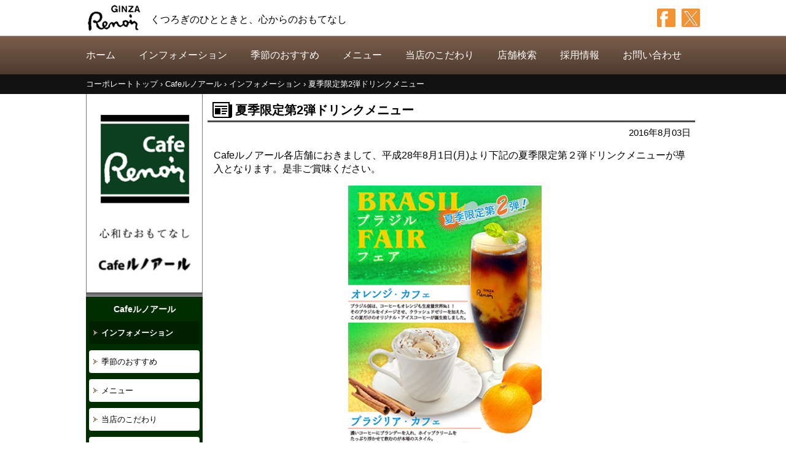

--- FILE ---
content_type: text/html
request_url: https://www.ginza-renoir.co.jp/caferenoir/information/news_info_16_89.html
body_size: 5741
content:
<!DOCTYPE html>
<html lang="ja">
<head>
  <!--[if lt IE 9]><script src="https://cdnjs.cloudflare.com/ajax/libs/html5shiv/3.7.3/html5shiv.min.js"></script><![endif]-->
<meta charset="UTF-8">
<meta name="viewport" content="width=device-width">
<meta name="generator" content="Movable Type">

<title>夏季限定第2弾ドリンクメニュー | インフォメーション | Cafeルノアール</title>




<link rel="stylesheet" href="https://www.ginza-renoir.co.jp/stylesheets/application.css">
<link rel="start" href="https://www.ginza-renoir.co.jp/caferenoir/" title="Home">
<link rel="shortcut icon" type="image/vnd.microsoft.icon" href="https://www.ginza-renoir.co.jp/caferenoir/favicon.ico">
<link rel="apple-touch-icon" type="image/png" href="https://www.ginza-renoir.co.jp/caferenoir/apple-touch-icon.png">
<link rel="alternate" type="application/atom+xml" title="Recent Entries" href="https://www.ginza-renoir.co.jp/caferenoir/atom.xml">
<!--[if lt IE 9]><script src="https://cdnjs.cloudflare.com/ajax/libs/jquery/1.12.4/jquery.min.js"></script><![endif]-->
<!--[if gt IE 8]><!--><script src="https://cdnjs.cloudflare.com/ajax/libs/jquery/3.1.0/jquery.min.js"></script><!--<![endif]-->



<script src="https://www.ginza-renoir.co.jp/javascripts/application.js"></script>
<link rel="canonical" href="https://www.ginza-renoir.co.jp/caferenoir/information/news_info_16_89.html">

<meta name="description" content="Cafeルノアール各店舗におきまして、平成28年8月1日(月)より下記の夏季限定第２弾ドリンクメニューが導入となります。是非ご賞味ください。 対象外店舗：新宿京王モール店、日本橋三越前店...">

  <meta property="og:site_name" content="Cafeルノアール">
  <meta property="og:title" content="夏季限定第2弾ドリンクメニュー | インフォメーション">
  <meta property="og:type" content="article">
  <meta property="og:url" content="https://www.ginza-renoir.co.jp/caferenoir/information/news_info_16_89.html">
  <meta property="og:image" content="https://www.ginza-renoir.co.jp/caferenoir/ogp_img.png">
  <meta property="twitter:card" content="summary">


<!-- Google Tag Manager -->
<script>(function(w,d,s,l,i){w[l]=w[l]||[];w[l].push({'gtm.start':
new Date().getTime(),event:'gtm.js'});var f=d.getElementsByTagName(s)[0],
j=d.createElement(s),dl=l!='dataLayer'?'&l='+l:'';j.async=true;j.src=
'https://www.googletagmanager.com/gtm.js?id='+i+dl;f.parentNode.insertBefore(j,f);
})(window,document,'script','dataLayer','GTM-K544LXN');</script>
<!-- End Google Tag Manager -->

</head>
<body id="g-caferenoir">
  <header id="header">
  <div class="wrapper">
    <h1 id="site-title"><a href="https://www.ginza-renoir.co.jp/">GINZA Renoir</a></h1>
    <p id="tagline">くつろぎのひとときと、<br>心からのおもてなし</p>

    <!--<p class="atelier_banner_header"><a href="https://www.ginza-renoir.co.jp/information/atelier/AT199_20250331_Close.html" target="_blank"><span>公式オンラインストア</span></a></p>-->
    <ul id="share-buttons">
  <li><a href="https://www.facebook.com/share.php?u=https%3A%2F%2Fwww.ginza-renoir.co.jp%2Fcaferenoir%2Finformation%2Fnews_info_16_89.html" onclick="window.open(this.href, 'FBwindow', 'width=650, height=450, menubar=no, toolbar=no, scrollbars=yes'); return false;"><img src="/images/common/icon_fb.png"></a></li>
  <li><a href="https://x.com/share?url=https%3A%2F%2Fwww.ginza-renoir.co.jp%2Fcaferenoir%2Finformation%2Fnews_info_16_89.html&amp;text=%E5%A4%8F%E5%AD%A3%E9%99%90%E5%AE%9A%E7%AC%AC2%E5%BC%BE%E3%83%89%E3%83%AA%E3%83%B3%E3%82%AF%E3%83%A1%E3%83%8B%E3%83%A5%E3%83%BC%20%7C%20%E3%82%A4%E3%83%B3%E3%83%95%E3%82%A9%E3%83%A1%E3%83%BC%E3%82%B7%E3%83%A7%E3%83%B3%20%7c%20Cafe%E3%83%AB%E3%83%8E%E3%82%A2%E3%83%BC%E3%83%AB" onclick="window.open(this.href, 'TWwindow', 'width=650, height=450, menubar=no, toolbar=no, scrollbars=yes'); return false;"><img src="/images/common/icon_twitter.png"></a></li>
  <!--<li><a href="https://plusone.google.com/_/+1/confirm?hl=ja&amp;url=https%3A%2F%2Fwww.ginza-renoir.co.jp%2Fcaferenoir%2Finformation%2Fnews_info_16_89.html" onclick="window.open(this.href, 'G+window', 'width=650, height=450, menubar=no, toolbar=no, scrollbars=yes'); return false;"><img src="/images/common/icon_googleplus.png"></a></li>-->
  <!--<li><a href="https://lineit.line.me/share/ui?url=https%3A%2F%2Fwww.ginza-renoir.co.jp%2Fcaferenoir%2Finformation%2Fnews_info_16_89.html" onclick="window.open(this.href, 'LINEwindow', 'width=650, height=450, menubar=no, toolbar=no, scrollbars=yes'); return false;"><img src="/images/common/icon_line.png"></a></li>-->
</ul>


    <div id="search-container">
  <form id="sitesearch" action="https://custom.search.yahoo.co.jp/search" method="get" rel="noreferrer">
    <input type="hidden" name="fr" value="cse">
    <input type="hidden" name="ei" value="UTF-8">
    <input type="hidden" name="csid" value="f9o24klvELjSHaThgxjMsBrBtU8xqKTGot_0.U_j1w--">
    <input type="hidden" name="vs" value="ginza-renoir.co.jp">
    <input type="search" name="p" placeholder="サイト内検索" title="検索キーワードを入力してください" required>
    <input type="submit" value="検索" title="検索">
  </form>
</div>

  </div>
</header>

  <nav id="toc">
  <input type="checkbox" id="humberger">
  <h1><label for="humberger">MENU</label></h1>
  <div class="wrapper">
    <ul class="cf">
      <li><a href="https://www.ginza-renoir.co.jp/caferenoir/">ホーム</a></li>
      <li><a href="https://www.ginza-renoir.co.jp/caferenoir/information/">インフォメーション</a></li>
      
      <li><a href="https://www.ginza-renoir.co.jp/caferenoir/season_recommend/">季節のおすすめ</a></li>
      <li><a href="https://www.ginza-renoir.co.jp/caferenoir/menu/">メニュー</a></li>
      <li><a href="https://www.ginza-renoir.co.jp/caferenoir/particular/">当店のこだわり</a></li>
      <li><a href="https://www.ginza-renoir.co.jp/shopsearch/search/?brands=caferenoir">店舗検索</a></li>
      <li><a href="https://ginza-renoir-recruit.jp/list/br_800041102/" target="_blank">採用情報</a></li>
      <li><a href="https://www.ginza-renoir.co.jp/inquiry/inquiry.php?category=opinion#brand=2">お問い合わせ</a></li>
    </ul>
  </div>
</nav>

  <div id="breadcrumbs-wrapper">
  <div class="wrapper">
    <ul id="breadcrumbs" itemscope itemtype="http://schema.org/BreadcrumbList">
      
      <li itemprop="itemListElement" itemscope itemtype="http://schema.org/ListItem"><a href="https://www.ginza-renoir.co.jp/" itemprop="item"><span itemprop="name">コーポレートトップ</span></a><meta itemprop="position" content="1" /></li>
      
        <li itemprop="itemListElement" itemscope itemtype="http://schema.org/ListItem"><a href="https://www.ginza-renoir.co.jp/caferenoir/" itemprop="item"><span itemprop="name" title="Cafeルノアール">Cafeルノアール</span></a><meta itemprop="position" content="2" /></li>
      
      
        <li itemprop="itemListElement" itemscope itemtype="http://schema.org/ListItem"><a href="https://www.ginza-renoir.co.jp/caferenoir/information/" itemprop="item"><span itemprop="name" title="インフォメーション">インフォメーション</span></a><meta itemprop="position" content="3" /></li>
        <li itemprop="itemListElement" itemscope itemtype="http://schema.org/ListItem"><a href="https://www.ginza-renoir.co.jp/caferenoir/information/news_info_16_89.html" itemprop="item"><span itemprop="name" title="夏季限定第2弾ドリンクメニュー">夏季限定第2弾ドリンクメニュー</span></a><meta itemprop="position" content="4" /></li>
      
    </ul>
  </div>
</div>


  <div class="content-wrapper">
  <div class="wrapper">
    <div class="cf">
      <main class="b-column-main">
        <article class="entry box" itemscope itemtype="http://schema.org/Article">
          <header>
            <h2 class="h-icon-news" itemprop="name">夏季限定第2弾ドリンクメニュー</h2>
          </header>
          <p class="date">
            <time datetime="2016-08-03T13:58:40+09:00" itemprop="datePublished">2016年8月03日</time>
            <meta itemprop="dateModified" content="2016-12-22T04:05:45+09:00">
          </p>

          <div class="entry-body" itemprop="articleBody">
            
              <p>Cafeルノアール各店舗におきまして、平成28年8月1日(月)より下記の夏季限定第２弾ドリンクメニューが導入となります。是非ご賞味ください。</p>
<div align="center"><a href="https://www.ginza-renoir.co.jp/news/news_images/GR_Natu01_P-Drink_201608.pdf#view=Fit" target="blank"><img alt="夏季限定第２弾ドリンクメニュー" src="https://www.ginza-renoir.co.jp/news/news_images/GR_Natu01_P-Drink_201608.jpg" /></a></div>
<div align="center">
<p><a href="http://pkg.navitime.co.jp/renoir/spot/list?category=03&amp;bc=eNqLVnq2ZM7zLYseN3c8bm5%2B3DxdSUdJKRYAlWYLpA%3D%3D" target="blank"><img src="https://www.ginza-renoir.co.jp/images/navitime/tenpoinfo_s.png" /></a></p>
</div>
<p align="center">対象外店舗：新宿京王モール店、日本橋三越前店</p>
              
            
          </div>
        </article>
      </main>

      <!-- ArchiveType = Individual -->
  
  


  

<nav class="b-sidebar">
  <p id="sidebar-logo">
    <a href="https://www.ginza-renoir.co.jp/caferenoir/"><img src="https://www.ginza-renoir.co.jp/images/caferenoir/sidebar_logo.png" width="188" height="323" alt=""></a>
  </p>
  <h2>Cafeルノアール</h2>

  <ul class="sidebar-nav">
    
      <li>
        <a href="https://www.ginza-renoir.co.jp/caferenoir/information/" class="active">インフォメーション</a>
        
      </li>
    
    
      
        <li><a href="https://www.ginza-renoir.co.jp/caferenoir/season_recommend/">季節のおすすめ</a></li>
      
    
      
        <li><a href="https://www.ginza-renoir.co.jp/caferenoir/menu/">メニュー</a></li>
      
    
      
        <li><a href="https://www.ginza-renoir.co.jp/caferenoir/particular/">当店のこだわり</a></li>
      
    
    
      <li><a href="https://www.ginza-renoir.co.jp/caferenoir/menu/allergen.pdf" target="_blank">カロリー・アレルギー物質情報</a></li>
    
    
      
  <li><a href="https://www.ginza-renoir.co.jp/shopsearch/?brands[]=3">店舗検索</a></li>
  <li><a href="https://ginza-renoir-recruit.jp/list/br_800041102/" target="_blank">採用情報</a></li>

    
    
  </ul>
</nav>

    </div>
  </div>

  
    <div class="wrapper">
      <nav id="brand-logos" class="box">
  <ul class="cf">
    <li><a href="/renoir/"data-switch="#mv-renoir"><img src="/images/common/logo_renoir.png" alt=""><div>喫茶室<br>ルノアール</div></a></li>
    <li><a href="/caferenoir/" data-switch="#mv-caferenoir"><img src="/images/common/logo_caferenoir.png" alt=""><div>Cafe<br>ルノアール</div></a></li>
    <li><a href="/caferenoir_newstyle/" data-switch="#mv-caferenoir-newstyle"><img src="/images/common/logo_caferenoir_newstyle.png" alt=""><div>Cafe Renoir<br>《New Style !!》</div></a></li>
    <li><a href="https://miyama-coffee.com/" data-switch="#mv-miyamacoffee" target="_blank"><img src="/images/common/logo_miyamacoffee.png" alt=""><div>ミヤマ珈琲</div></a></li>
    <li><a href="/miyama/" data-switch="#mv-miyama"><img src="/images/common/logo_miyama.png" alt=""><div>Cafe<br>Miyama</div></a></li>
    <!--<li><a href="/newyorkers_black/" data-switch="#mv-newyorkers_black"><img src="/images/common/logo_newyorkers_black.svg" alt=""><div>NEW YORKER’S Cafe<br>《New Style !!》</div></a></li>-->
    <li><a href="/newyorkers/" data-switch="#mv-newyorkers"><img src="/images/common/logo_newyorkers.png" alt=""><div>NEW YORKER’S<br>Cafe</div></a></li>
    <!--<li><a href="/runoacoffee/" data-switch="#mv-runoacoffee"><img src="/images/common/logo_runoacoffee.png" alt=""><div>瑠之亜珈琲</div></a></li>-->
    <li><a href="/myspace/" data-switch="#mv-myspace"><img src="/images/common/logo_myspace.png" alt=""><div>貸会議室<br>マイ・スペース</div></a></li>
    <li><a href="/mybooth/" data-switch="#mv-mybooth"><img src="/images/common/logo_mybooth.png" alt=""><div>個人空間<br>マイ・ブース</div></a></li>
    <!--<li><a href="http://www.blenz-japan.com/" data-switch="#mv-blenz" target="_blank"><img src="/images/common/logo_blenz.png" alt="" target="_blank"><div>BLENZ COFFEE</div></a></li>
    <li><a href="https://www.ginzarenoir.jp/" data-switch="#mv-atelier" target="_blank"><img src="/images/common/logo_atelier.png" alt=""><div>公式オンラインストア<br>アトリエ</div></a></li>-->
    <li><a href="https://bakery-hinata.com/" data-switch="#mv-bakery-hinata" target="_blank"><img src="/images/common/logo_bakery_hinata.png" alt=""><div>BAKERY<br>HINATA</div></a></li>
    <li><a href="/aline/" data-switch="#mv-atelier" target="_blank"><img src="/images/common/logo_aline.png" alt=""><div>Aline<br>café et sucreries</div></a></li>  
  </ul>
</nav>

    </div>
  
</div>


  <!--<div class="wrapper">-->
  <div class="footer-extlinks-block">
    <figure class="footer-extlinks-box">
      <figcaption>プリペイドカード</figcaption>
      <ul class="footer-extlinks">
         <li><a href="https://www.ginza-renoir.co.jp/payments/prepaid/" target="_blank"><img src="/images/common/RenoirCard_banner.jpg" alt=""></a></li>
      </ul>
    </figure>
    <figure class="footer-extlinks-box">
      <figcaption>アプリ</figcaption>
      <ul class="footer-extlinks">
        <li><a href="https://apps.apple.com/jp/app/%E9%8A%80%E5%BA%A7%E3%83%AB%E3%83%8E%E3%82%A2%E3%83%BC%E3%83%AB-ginza-renoir-%E5%85%AC%E5%BC%8F%E3%82%A2%E3%83%97%E3%83%AA/id1645469832?itsct=apps_box_badge&amp;itscg=30200"><img src="https://tools.applemediaservices.com/api/badges/download-on-the-app-store/black/ja-jp?size=250x83&amp;releaseDate=1664236800&h=5d8eb0284683d88e04bbc08d7f732a20" alt="Download on the App Store" width="125" height="41.5"></a></li>
        <li><a href='https://play.google.com/store/apps/details?id=li.yapp.appE7F7B1A1&hl=ja&utm_source=footer&utm_campaign=badge&pcampaignid=pcampaignidMKT-Other-global-all-co-prtnr-py-PartBadge-Mar2515-1'><img alt='Google Play で手に入れよう' src='https://play.google.com/intl/ja/badges/static/images/badges/ja_badge_web_generic.png' height="41.5" /></a></li>
      </ul>
    </figure>
    <figure class="footer-extlinks-box">
      <figcaption>SNS</figcaption>
      <ul class="footer-extlinks">
        <li><a href="https://www.facebook.com/ginza.renoir.official" target="_blank" class="sns-icon sns-facebook" onclick="gtag('event', 'link', {'event_category':'sns-icon', 'event_label':'喫茶室ルノアール facebook'})"><img src="/images/home/FB-icon.png" alt="facebook"></a></li>
        <li><a href="https://x.com/Ginzarenoir_co" target="_blank" class="sns-icon sns-twitter" onclick="gtag('event', 'link', {'event_category':'sns-icon', 'event_label':'喫茶室ルノアール twitter'})"><img src="/images/home/twitter.png" alt="Twitter"></a></li>
        <li><a href="https://www.instagram.com/ginza_renoir_official/" target="_blank" class="sns-icon sns-twitter" onclick="gtag('event', 'link', {'event_category':'sns-icon', 'event_label':'喫茶室ルノアール instagram'})"><img src="/images/home/insta.png" alt="Instagram"></a></li>
      </ul>
    </figure>
    <!--<figure class="footer-extlinks-box">
      <figcaption>オンラインストア</figcaption>
      <ul class="footer-extlinks">
      	<li><a href="https://www.ginzarenoir.jp/" target="_blank"><img src="/images/common/atelier_banner_header.jpg" alt=""></a></li>
      </ul>
    </figure>-->
  </div>
<!--</div>-->



<a href="#top" id="top-scroll">TOPへ</a>
<footer id="footer">
  <div class="wrapper">
    <nav id="footer-sitemap">
      <h1>サイトマップ</h1>

      <ul>
        <li class="sp-hidden">
          <ul>
            <li><a href="https://www.ginza-renoir.co.jp/">コーポレートトップ</a></li>
            <!--<li><a href="https://www.ginzarenoir.jp/" target="_blank">公式オンラインストア<br>アトリエ</a></li>-->
          </ul>
        </li>
        <li class="sp-hidden">
          <ul>
            <li><a href="https://www.ginza-renoir.co.jp/renoir/">喫茶室ルノアール</a></li>
            <li><a href="https://www.ginza-renoir.co.jp/caferenoir/">Cafeルノアール</a></li>
            <li><a href="https://www.ginza-renoir.co.jp/caferenoir_newstyle/">Cafe Renoir<br>《New Style !!》</a></li>
            <li><a href="https://www.ginza-renoir.co.jp/miyama/">Cafe Miyama</a></li>
            <li><a href="https://www.ginza-renoir.co.jp/newyorkers/">NEW YORKER’S Cafe</a></li>
            <!-- <li><a href="https://www.ginza-renoir.co.jp/runoacoffee/">瑠之亜珈琲</a></li>-->
            <li><a href="https://www.ginza-renoir.co.jp/myspace/">貸会議室マイ・スペース</a></li>
            <li><a href="https://www.ginza-renoir.co.jp/mybooth/">個人空間マイ・ブース</a></li>
            <li><a href="https://miyama-coffee.com/" target="_blank">ミヤマ珈琲</a></li>
            <!--<li><a href="http://www.blenz-japan.com/" target="_blank">BLENZ COFFEE</a></li>-->
            <li><a href="https://bakery-hinata.com/" target="_blank">BAKERY HINATA</a></li>
            <li><a href="https://www.ginza-renoir.co.jp/aline/">Aline café et sucreries</a></li>
          </ul>
        </li>
        <li class="sp-hidden">
          <ul>
            <li><a href="https://www.ginza-renoir.co.jp/information/">インフォメーション</a></li>
            <li><a href="https://www.ginza-renoir.co.jp/company/">会社情報</a></li>
            <li><a href="https://www.ginza-renoir.co.jp/recruit/">採用情報</a></li>
            <li><a href="https://www.ginza-renoir.co.jp/ir/">IR情報</a></li>
            <li><a href="https://www.ginza-renoir.co.jp/shopsearch/">店舗検索</a></li>
            <li><a href="https://www.ginza-renoir.co.jp/inquiry/">お問い合わせ</a></li>
            <li><a href="https://www.ginza-renoir.co.jp/shop/">物件募集</a></li>
          </ul>
        </li>
        <li>
          <ul>
            <li><a href="https://www.ginza-renoir.co.jp/payments/">お支払い方法について</a></li>
            <li><a href="https://www.ginza-renoir.co.jp/renoir_app/">GINZA Renoir 公式アプリ</a></li>
            <li><a href="https://www.ginza-renoir.co.jp/wifi/">Renoir Miyama Wi-Fi</a></li>
            <li><a href="https://www.ginza-renoir.co.jp/lan/">公衆無線LANサービスに<br>関するご案内</a></li>
            <li><a href="https://www.ginza-renoir.co.jp/card/">旧ルノアールカード<br><span class="sp-hidden">（プリペイドカード）</span>を<br>お持ちのお客様へ</a></li>
            <li><a href="https://www.ginza-renoir.co.jp/images/information/RC056_StampCard_20240707.pdf#view=Fit" target="_blank">【閉店】瑠之亜珈琲銀座インズ店<br><span class="sp-hidden">スタンプカード</span>を<br>お持ちのお客様へ</a></li>
        </ul>
        </li>
        <li>
          <ul>
            <li><a href="https://www.ginza-renoir.co.jp/sitepolicy.html">サイトご利用について</a></li>
            <li><a href="https://www.ginza-renoir.co.jp/privacy.html">プライバシーポリシー</a></li>
            <li><a href="https://www.ginza-renoir.co.jp/specificprivacy.html">特定個人情報等の適正な<br>取扱いに関する基本方針</a></li>
            <li><a href="https://www.ginza-renoir.co.jp/sitemap/">サイトマップ</a></li>
          </ul>
        </li>
      </ul>
    </nav>
    
    <p id="copyright"><small>Copyrights &copy; 株式会社銀座ルノアール All Rights Reserved.</small></p>
  </div>
</footer>
  <div id="bottom-banner">
    <a href="https://yappli.plus/ginza-renoir/" target="_blank" onclick="gtag('event', 'link', {'event_category': 'footbanner', 'event_label': 'GINZA Renoir 公式アプリ'})"><img src="/images/app_banner.jpg" alt="GINZA Renoir 公式アプリダウンロード"></a>
  </div>

  <div id="bottom-sticky">
    <div class="bottom-sticky-link">
      <a href="https://www.facebook.com/ginza.renoir.official/" target="_blank" onclick="gtag('event', 'link', {'event_category': 'sticky', 'event_label': 'facebook'})">
        <span class="fontawesome-icon"><svg xmlns="http://www.w3.org/2000/svg" viewBox="0 0 512 512"><!-- Font Awesome Free 5.15.4 by @fontawesome - https://fontawesome.com License - https://fontawesome.com/license/free (Icons: CC BY 4.0, Fonts: SIL OFL 1.1, Code: MIT License) --><path d="M504 256C504 119 393 8 256 8S8 119 8 256c0 123.78 90.69 226.38 209.25 245V327.69h-63V256h63v-54.64c0-62.15 37-96.48 93.67-96.48 27.14 0 55.52 4.84 55.52 4.84v61h-31.28c-30.8 0-40.41 19.12-40.41 38.73V256h68.78l-11 71.69h-57.78V501C413.31 482.38 504 379.78 504 256z"/></svg></span><br>
        <small>Facebook</small>
      </a>
    </div>
    <div class="bottom-sticky-link">
      <a href="https://x.com/Ginzarenoir_co" target="_blank" onclick="gtag('event', 'link', {'event_category': 'sticky', 'event_label': 'twitter'})">
        <span class="fontawesome-icon"><svg xmlns="http://www.w3.org/2000/svg" viewBox="0 0 512 512"><!--!Font Awesome Free 6.5.2 by @fontawesome - https://fontawesome.com License - https://fontawesome.com/license/free Copyright 2024 Fonticons, Inc.--><path d="M389.2 48h70.6L305.6 224.2 487 464H345L233.7 318.6 106.5 464H35.8L200.7 275.5 26.8 48H172.4L272.9 180.9 389.2 48zM364.4 421.8h39.1L151.1 88h-42L364.4 421.8z"/></svg></span><br>
        <small>(旧Twitter)</small>
      </a>
    </div>
    <div class="bottom-sticky-link">
      <a href="https://www.instagram.com/ginza_renoir_official/" target="_blank" onclick="gtag('event', 'link', {'event_category': 'sticky', 'event_label': 'instagram'})">
        <span class="fontawesome-icon"><svg xmlns="http://www.w3.org/2000/svg" viewBox="0 0 448 512"><!-- Font Awesome Free 5.15.4 by @fontawesome - https://fontawesome.com License - https://fontawesome.com/license/free (Icons: CC BY 4.0, Fonts: SIL OFL 1.1, Code: MIT License) --><path d="M224,202.66A53.34,53.34,0,1,0,277.36,256,53.38,53.38,0,0,0,224,202.66Zm124.71-41a54,54,0,0,0-30.41-30.41c-21-8.29-71-6.43-94.3-6.43s-73.25-1.93-94.31,6.43a54,54,0,0,0-30.41,30.41c-8.28,21-6.43,71.05-6.43,94.33S91,329.26,99.32,350.33a54,54,0,0,0,30.41,30.41c21,8.29,71,6.43,94.31,6.43s73.24,1.93,94.3-6.43a54,54,0,0,0,30.41-30.41c8.35-21,6.43-71.05,6.43-94.33S357.1,182.74,348.75,161.67ZM224,338a82,82,0,1,1,82-82A81.9,81.9,0,0,1,224,338Zm85.38-148.3a19.14,19.14,0,1,1,19.13-19.14A19.1,19.1,0,0,1,309.42,189.74ZM400,32H48A48,48,0,0,0,0,80V432a48,48,0,0,0,48,48H400a48,48,0,0,0,48-48V80A48,48,0,0,0,400,32ZM382.88,322c-1.29,25.63-7.14,48.34-25.85,67s-41.4,24.63-67,25.85c-26.41,1.49-105.59,1.49-132,0-25.63-1.29-48.26-7.15-67-25.85s-24.63-41.42-25.85-67c-1.49-26.42-1.49-105.61,0-132,1.29-25.63,7.07-48.34,25.85-67s41.47-24.56,67-25.78c26.41-1.49,105.59-1.49,132,0,25.63,1.29,48.33,7.15,67,25.85s24.63,41.42,25.85,67.05C384.37,216.44,384.37,295.56,382.88,322Z"/></svg></span><br>
        <small>Instagram</small>
      </a>
    </div>
  </div>
</body>
</html>


--- FILE ---
content_type: text/css
request_url: https://www.ginza-renoir.co.jp/stylesheets/application.css
body_size: 25910
content:
/*! normalize.css v2.1.0 | MIT License | git.io/normalize */
article,
aside,
details,
figcaption,
figure,
footer,
header,
hgroup,
main,
nav,
section,
summary {
  display: block
}

audio,
canvas,
video {
  display: inline-block
}

audio:not([controls]) {
  display: none;
  height: 0
}

[hidden] {
  display: none
}

html {
  font-family: sans-serif;
  -webkit-text-size-adjust: 100%;
  -ms-text-size-adjust: 100%
}

body {
  margin: 0
}

a:focus {
  outline: thin dotted
}

a:active,
a:hover {
  outline: 0
}

h1 {
  font-size: 2em;
  margin: 0.67em 0
}

abbr[title] {
  border-bottom: 1px dotted
}

b,
strong {
  font-weight: bold
}

dfn {
  font-style: italic
}

hr {
  -moz-box-sizing: content-box;
  box-sizing: content-box;
  height: 0
}

mark {
  background: #ff0;
  color: #000
}

code,
kbd,
pre,
samp {
  font-family: monospace, serif;
  font-size: 1em
}

pre {
  white-space: pre-wrap
}

q {
  quotes: "\201C" "\201D" "\2018" "\2019"
}

small {
  font-size: 80%
}

sub,
sup {
  font-size: 75%;
  line-height: 0;
  position: relative;
  vertical-align: baseline
}

sup {
  top: -0.5em
}

sub {
  bottom: -0.25em
}

img {
  border: 0
}

svg:not(:root) {
  overflow: hidden
}

figure {
  margin: 0
}

fieldset {
  border: 1px solid #c0c0c0;
  margin: 0 2px;
  padding: 0.35em 0.625em 0.75em
}

legend {
  border: 0;
  padding: 0
}

button,
input,
select,
textarea {
  font-family: inherit;
  font-size: 100%;
  margin: 0
}

button,
input {
  line-height: normal
}

button,
select {
  text-transform: none
}

button,
html input[type="button"],
input[type="reset"],
input[type="submit"] {
  -webkit-appearance: button;
  cursor: pointer
}

button[disabled],
html input[disabled] {
  cursor: default
}

input[type="checkbox"],
input[type="radio"] {
  box-sizing: border-box;
  padding: 0
}

input[type="search"] {
  -webkit-appearance: textfield;
  -moz-box-sizing: content-box;
  -webkit-box-sizing: content-box;
  box-sizing: content-box
}

input[type="search"]::-webkit-search-cancel-button,
input[type="search"]::-webkit-search-decoration {
  -webkit-appearance: none
}

button::-moz-focus-inner,
input::-moz-focus-inner {
  border: 0;
  padding: 0
}

textarea {
  overflow: auto;
  vertical-align: top
}

table {
  border-collapse: collapse;
  border-spacing: 0
}

/*! GINZA Renoir */
@font-face {
  font-family: mincho;
  src: local("YuMincho-Regular"), local("YuMin-Medium"), local("Yu Mincho"), local("YuMincho"), local("游明朝"), local("ヒラギノ明朝 ProN W3"), local("HiraMinProN-W3"), local("HGS明朝B"), local("HG明朝B"), local("ＭＳ Ｐ明朝"), local("MS PMincho"), local("ＭＳ 明朝");
  font-weight: normal
}

@font-face {
  font-family: mincho;
  src: local("YuMincho-Demibold"), local("YuMin-Demibold"), local("Yu Mincho Demibold"), local("YuMincho Demibold"), local("游明朝"), local("ヒラギノ明朝 ProN W6"), local("HiraMinProN-W6"), local("HGS明朝E"), local("HG明朝E"), local("ＭＳ Ｐ明朝"), local("MS PMincho"), local("ＭＳ 明朝");
  font-weight: bold
}

.booth-image:after,
#new-wifi #wifi-step1>ul:after,
#new-wifi #wifi-buttons:after,
#wifi-step2>ul:after,
#wifi-buttons:after,
#particular .particular-image-box-row>ul:after,
#edycard-banners:after,
#edycard-discount>div ul:after,
#edycard-notes>div ul:after,
#edycard-discount>div:after,
#edycard-notes>div:after,
#edycard-discount:after,
#edycard-notes:after,
#edycard-card-image>div:after,
.store-description:after,
#community-held-case:after,
.search-facilities:after,
#footer-sitemap:after,
.wrapper:after,
.cf:after,
section:after,
article:after {
  display: block;
  clear: both;
  content: ''
}

.b-sidebar>:first-child,
.b-column-main>:first-child,
#main>:first-child,
.btop-column-r>:first-child,
.btop-column-l>:first-child,
.c2-sidebar>:first-child,
.c2-column-main>:first-child,
.ctop-column-r>:first-child,
.ctop-column-l>:first-child {
  margin-top: 0 !important
}

body {
  line-height: 1.4;
  font-family: 'Lucida Grande', 'Hiragino Kaku Gothic ProN', Meiryo, sans-serif;
  font-size: medium;
  margin: 0;
  -webkit-text-size-adjust: none;
  min-width: 1000px
}

@media screen and (max-width: 767px) {
  body {
    min-width: 0
  }
}

img {
  margin: 0 !important;
  vertical-align: bottom;
  box-sizing: border-box
}

:link,
:visited {
  color: #1d5793;
  text-decoration: none
}

:link:hover {
  text-decoration: underline
}

img,
iframe {
  max-width: 100%
}

section,
article {
  position: relative
}

a[href*=".pdf#"]:not(.article-link):after,
a[href*=".pdf#"].article-link>.article-title:after,
a[href$=".pdf"]:not(.article-link):after,
a[href$=".pdf"].article-link>.article-title:after,
.pdf:not(.article-link):after,
.pdf.article-link>.article-title:after,
.external:not(.article-link):after,
.external.article-link>.article-title:after {
  display: inline-block;
  content: '';
  width: 1em;
  height: 1em;
  vertical-align: middle;
  margin-left: 0.3em;
  background-repeat: no-repeat;
  background-position: center center;
  background-size: 100% 100%
}

.external:not(.article-link):after,
.external.article-link>.article-title:after {
  background-image: url(/images/common/new_window_icon.svg)
}

a[href*=".pdf#"]:not(.article-link):after,
a[href*=".pdf#"].article-link>.article-title:after,
a[href$=".pdf"]:not(.article-link):after,
a[href$=".pdf"].article-link>.article-title:after,
.pdf:not(.article-link):after,
.pdf.article-link>.article-title:after {
  background-image: url(/images/common/Adobe_PDF_file_icon_24x24.png)
}

.link-with-arrow:before {
  display: inline-block;
  content: '\00BB';
  color: orange;
  font-weight: bold;
  padding-right: 4px
}

.ui-tabs {
  padding: 0
}

.ui-tabs.ui-widget.ui-widget-content {
  border: none
}

.ui-tabs.ui-corner-all {
  border-radius: 0
}

.ui-tabs.ui-widget-content {
  border: none;
  background: none;
  color: inherit
}

.ui-tabs .ui-helper-clearfix:before,
.ui-tabs .ui-helper-clearfix:after {
  display: none
}

.ui-tabs .ui-widget-header {
  color: inherit;
  font-weight: inherit
}

.ui-tabs .ui-tabs-nav {
  padding: 0;
  border-radius: 0;
  border: none;
  background: none
}

.ui-tabs .ui-tabs-nav li {
  outline: none;
  float: none;
  border: none;
  border-radius: 0;
  background: none;
  margin: 0;
  padding: 0;
  white-space: normal;
  position: static
}

.ui-tabs .ui-tabs-nav li.ui-tabs-active .ui-tabs-anchor,
.ui-tabs .ui-tabs-nav li.ui-state-disabled .ui-tabs-anchor,
.ui-tabs .ui-tabs-nav li.ui-tabs-loading .ui-tabs-anchor {
  cursor: default
}

.ui-tabs .ui-tabs-nav li.ui-tabs-active {
  margin: 0;
  padding: 0
}

.ui-tabs .ui-tabs-nav li .ui-tabs-anchor {
  float: none;
  padding: 0
}

.ui-tabs .ui-tabs-panel {
  padding: 0
}

.wrapper {
  position: relative;
  width: 1000px;
  margin: 0 auto
}

@media screen and (max-width: 767px) {
  .wrapper {
    width: auto
  }
}

@media screen and (max-width: 767px) {
  .sp-hidden {
    display: none
  }
}

.sp-only {
  display: none
}

@media screen and (max-width: 767px) {
  .sp-only {
    display: initial
  }
}

@media screen and (max-width: 767px) {
  .sp-no-br br:not(.sp-force) {
    display: none
  }
}

.warn {
  color: red
}

.small {
  font-size: smaller
}

.fit-center {
  display: table;
  margin: 1em auto
}

@supports (width: -webkit-fit-content) or (width: -moz-fit-content) or (width: fit-content) {
  .fit-center {
    display: block;
    width: -webkit-fit-content;
    width: -moz-fit-content;
    width: fit-content
  }
}

ul.bullet {
  margin: 1em 0;
  padding-left: 1em;
  list-style: none
}

ul.bullet>li:before {
  margin-left: -1em;
  content: '\2022';
  display: inline-block;
  width: 1em;
  text-align: center
}

ul.remarks {
  list-style: none;
  padding-left: 1em;
  margin: 0
}

ul.remarks>li:before {
  margin-left: -1em;
  content: '※';
  display: inline-block;
  width: 1em;
  text-align: left
}

a.thick-box,
a.thin-box,
span.thick-box,
span.thin-box {
  position: relative;
  display: inline-block;
  border: #afafaf solid 1px
}

a.thick-box:after,
a.thin-box:after,
span.thick-box:after,
span.thin-box:after {
  display: block;
  position: absolute;
  left: 0;
  top: 0;
  width: 100%;
  height: 100%;
  content: ''
}

a.thick-box:after,
span.thick-box:after {
  box-shadow: 0 0 0 3px rgba(0, 0, 0, 0.07) inset
}

a.thin-box:after,
span.thin-box:after {
  box-shadow: 0 0 0 1px #fff inset
}

.box {
  background: #fff;
  margin: 1.2em 0;
  padding: 8px
}

@media screen and (max-width: 767px) {
  .box {
    margin: 10px 5px;
    padding: 5px
  }
}

.box>header {
  border-bottom: #adadad solid 3px;
  background-repeat: no-repeat;
  background-position: left center;
  min-height: 35px
}

.box>header>h2 {
  display: inline-block;
  line-height: 1.4;
  font-size: 122%;
  margin: 0;
  padding: 5px 8px 0 10px;
  min-height: 30px
}

.box,
.bare-content {
  position: relative
}

.box>:first-child,
.bare-content>:first-child {
  margin-top: 0
}

.notice-box {
  display: block;
  text-align: center;
  border: #afafaf solid 1px;
  box-shadow: 0 0 0 3px #ededed inset;
  margin: 0 10px 1.2rem;
  color: black;
  font-weight: normal;
  font-size: 1.4rem;
  padding: 1rem !important;
  text-decoration: none !important
}

div.thin-box,
div.thick-box,
section.thin-box,
section.thick-box,
article.thin-box,
article.thick-box,
aside.thin-box,
aside.thick-box {
  border: #afafaf solid 1px
}

div.thin-box,
section.thin-box,
article.thin-box,
aside.thin-box {
  box-shadow: 0 0 0 1px #fff inset
}

div.thick-box,
section.thick-box,
article.thick-box,
aside.thick-box {
  box-shadow: 0 0 0 3px rgba(0, 0, 0, 0.07) inset
}

.articles {
  list-style: none;
  margin: 0;
  padding: 0;
  font-size: 92%
}

.articles>li {
  border-bottom: dotted 1px #c2c2c2
}

.articles>li:last-child {
  border: none
}

@media screen and (max-width: 767px) {
  .articles {
    margin-bottom: 10px
  }
}

.article-link {
  display: block;
  padding: 15px 10px
}

.article-link:hover {
  text-decoration: none
}

.article-link:hover .article-title {
  text-decoration: underline
}

.article-published {
  color: #000
}

.article-category {
  font-weight: bold
}

.article-title {
  display: block;
  margin-left: 7em
}

@media screen and (max-width: 767px) {
  .article-title {
    margin: 0
  }
}

.more {
  position: absolute;
  right: 16px;
  top: 18px;
  margin: 0
}

@media screen and (max-width: 767px) {
  .more {
    position: static;
    background: #edf6ff;
    margin: -10px -5px -5px;
    text-align: center;
    font-size: smaller;
    border-bottom: solid 1px #cfcfcf
  }

  .more>a {
    display: block;
    padding: 0.5em 0
  }
}

.banners,
.buttons {
  text-align: center
}

ul.banners {
  list-style: none;
  margin: 0;
  padding: 0
}

ul.banners>li {
  display: block;
  margin: 0 0 10px
}

@media screen and (max-width: 767px) {
  ul.banners {
    padding: 0 5px;
    margin-bottom: 0.2em
  }
}

.horz-banners {
  list-style: none;
  margin: 0.5em auto;
  padding: 0;
  text-align: center
}

@supports ((display: -webkit-flex) or (display: flex)) and ((width: -webkit-fit-content) or (width: -moz-fit-content) or (width: fit-content)) {
  .horz-banners {
    display: -webkit-flex;
    display: flex;
    width: -webkit-fit-content;
    width: -moz-fit-content;
    width: fit-content;
    -webkit-justify-content: space-between;
    justify-content: space-between;
    -webkit-flex-wrap: wrap;
    flex-wrap: wrap
  }
}

.horz-banners>li {
  display: inline-block
}

@media screen and (max-width: 767px) {
  .horz-banners {
    display: block;
    width: auto
  }

  .horz-banners>li {
    display: block;
    margin: 0 0 2px
  }
}

.date {
  text-align: right;
  margin: 0.5em;
  font-size: 92%
}

dl.util {
  margin: 0
}

dl.util>dt {
  border-bottom: dashed 1px #aaa;
  margin: 15px 0 5px
}

dl.util>dt:first-child {
  margin: 5px 0
}

dl.util>dd {
  margin: 5px 0
}

dl.flow>dt {
  margin: 5px 0
}

dl.flow>dd:after {
  display: block;
  content: "\2193";
  text-align: center;
  margin: 5px 0
}

dl.flow>dd:last-child {
  margin-bottom: 20px
}

dl.flow>dd:last-child:after {
  display: none
}

.horz-images {
  list-style: none;
  margin: 0;
  padding: 0;
  display: -webkit-flex;
  display: flex;
  flex-wrap: wrap;
  -webit-justify-content: space-around;
  justify-content: space-around
}

.horz-images>li {
  padding: 0 10px
}

@media screen and (max-width: 767px) {
  .horz-images>li {
    margin-bottom: 20px
  }
}

.image-with-shadow {
  display: block;
  box-shadow: 5px 5px 7px #555
}

.image-title {
  text-align: left;
  margin: 0;
  font-weight: bold
}

#switch-description {
  margin: 5px 15px;
  color: white
}

.list-2row {
  column-count: 2
}

@media screen and (max-width: 767px) {
  .list-2row {
    column-count: auto
  }
}

.list-2row>li {
  margin: 0 0 1em 0;
  break-inside: avoid
}

.list-3row {
  column-count: 3
}

@media screen and (max-width: 767px) {
  .list-3row {
    column-count: auto
  }
}

.list-3row>li {
  margin: 0 0 1em 0;
  break-inside: avoid
}

.flex-pc-nowrap {
  list-style: none;
  margin: 0;
  padding: 0;
  display: -webkit-flex;
  display: flex;
  flex-wrap: nowrap;
  -webit-justify-content: space-around;
  justify-content: space-around
}

.flex-pc-nowrap>li {
  text-align: center;
  padding: 0 10px
}

@media screen and (max-width: 767px) {
  .flex-pc-nowrap {
    display: block
  }

  .flex-pc-nowrap>li {
    margin-bottom: 20px
  }
}

.text-center {
  text-align: center
}

.text-right {
  text-align: right
}

.text-left {
  text-align: left
}

@media screen and (max-width: 767px) {
  .sp-text-center {
    text-align: center !important
  }

  .sp-text-right {
    text-align: right !important
  }

  .sp-text-left {
    text-align: left !important
  }

  .sp-content-spacer {
    margin: 0 10px
  }
}

.select-block {
  margin: 20px 10px 10px
}

.select-jump {
  width: auto
}

table.form {
  width: 100%;
  margin: 1em 0
}

table.form>caption {
  background: #f1f1f1;
  text-align: center
}

table.form>*>tr>* {
  border: solid 1px #ccc;
  padding: 15px 20px
}

table.form>*>tr>th {
  background: #f1f1f1;
  text-align: left;
  width: 10em
}

table.form>thead>th,
table.form>tfoot>th {
  text-align: center
}

@media screen and (max-width: 767px) {

  table.form,
  table.form>*,
  table.form>*>tr {
    display: block;
    width: auto
  }

  table.form>*>tr>* {
    display: block;
    border: none
  }

  table.form>*>tr>th {
    width: auto;
    padding: 5px 10px;
    margin: 5px -10px
  }

  table.form>*>tr>td {
    padding: 0;
    margin: 5px 0 10px 0
  }
}

table.list {
  display: table;
  border-collapse: collapse;
  width: 100%;
  margin: 1em 0
}

table.list>caption {
  background: #f1f1f1;
  text-align: center;
  font-weight: bold;
  padding: 3px 0;
  border: solid 1px #ccc;
  border-bottom: none
}

table.list *>tr>* {
  border: solid 1px #ccc;
  padding: 10px 15px
}

@media screen and (max-width: 767px) {
  table.list *>tr>* {
    padding: 5px
  }
}

table.list>thead>tr>th {
  background: #f1f1f1
}

table.list>tbody>tr>th {
  text-align: left;
  font-weight: normal;
  min-width: 5em
}

@media screen and (max-width: 767px) {
  table.list>tbody>tr>* {
    font-size: 92%
  }
}

table.list>tfoot {
  font-weight: bold;
  text-align: center;
  background: #f1f1f1
}

table.inner>*>tr>* {
  padding: 3px 0 3px 6px
}

table.inner>*>tr>*:first-child {
  padding-left: 0
}

table.inner>*>tr>th {
  text-align: left;
  font-weight: normal;
  white-space: nowrap
}

@media screen and (max-width: 767px) {

  table.inner,
  table.inner>*,
  table.inner>*>tr {
    display: block;
    width: auto
  }

  table.inner>*>tr>* {
    display: block;
    border: none;
    padding: 0
  }

  table.inner>*>tr>th {
    width: auto;
    white-space: normal;
    border-bottom: dashed 1px #aaa;
    margin: 5px 0
  }
}

.entry table.form>caption {
  border: none
}

.entry table.form *>tr>* {
  border: none
}

input,
select,
textarea,
button {
  box-sizing: border-box;
  max-width: 100%
}

input[type="submit"],
input[type="reset"],
input[type="checkbox"],
input[type="radio"],
input[type="date"],
button,
.button,
select,
label {
  cursor: pointer
}

input[type="checkbox"],
input[type="radio"] {
  margin-right: 2px;
  vertical-align: middle
}

input[type="checkbox"]+span,
input[type="checkbox"]+label,
input[type="checkbox"]+input[type="hidden"]+span,
input[type="checkbox"]+input[type="hidden"]+label,
input[type="radio"]+span,
input[type="radio"]+label,
input[type="radio"]+input[type="hidden"]+span,
input[type="radio"]+input[type="hidden"]+label {
  display: inline-block;
  line-height: 1.0
}

input[type="checkbox"]:checked+span,
input[type="checkbox"]:checked+label,
input[type="checkbox"]:checked+input[type="hidden"]+span,
input[type="checkbox"]:checked+input[type="hidden"]+label,
input[type="radio"]:checked+span,
input[type="radio"]:checked+label,
input[type="radio"]:checked+input[type="hidden"]+span,
input[type="radio"]:checked+input[type="hidden"]+label {
  border-bottom: 1px dashed
}

input[type="submit"],
input[type="reset"],
button,
.button {
  display: inline-block;
  padding: 0.5em 3em;
  border-radius: 4px;
  background-color: #f19431;
  border: none;
  color: #fff;
  font-weight: bold;
  font-size: medium
}

input[type="submit"]:focus,
input[type="submit"]:hover,
input[type="reset"]:focus,
input[type="reset"]:hover,
button:focus,
button:hover,
.button:focus,
.button:hover {
  outline: none !important;
  box-shadow: 0 0 1px 1px #4d90fe inset
}

.button+.button {
  margin-top: 0.5em
}

.small-button {
  font-weight: normal;
  padding: 0.2em 0.5em
}

select,
textarea,
input[type="text"],
input[type="password"],
input[type="search"],
input[type="email"],
input[type="tel"],
input[type="number"],
input[type="date"],
input[type="url"] {
  background-color: #f7f7f7;
  padding: 0.2em 0.6em;
  border: solid 1px #dbdbdb;
  border-radius: 4px;
  color: #343434;
  font-size: 100%
}

select:focus,
select:hover,
textarea:focus,
textarea:hover,
input[type="text"]:focus,
input[type="text"]:hover,
input[type="password"]:focus,
input[type="password"]:hover,
input[type="search"]:focus,
input[type="search"]:hover,
input[type="email"]:focus,
input[type="email"]:hover,
input[type="tel"]:focus,
input[type="tel"]:hover,
input[type="number"]:focus,
input[type="number"]:hover,
input[type="date"]:focus,
input[type="date"]:hover,
input[type="url"]:focus,
input[type="url"]:hover {
  outline: none !important;
  box-shadow: 0 0 1px 1px #4d90fe inset
}

@media screen and (max-width: 767px) {

  select,
  textarea,
  input[type="text"],
  input[type="password"],
  input[type="search"],
  input[type="email"],
  input[type="tel"],
  input[type="number"],
  input[type="date"],
  input[type="url"] {
    width: 100%;
    padding: 0.2em;
    font-size: medium !important
  }

  select.no-expand,
  textarea.no-expand,
  input[type="text"].no-expand,
  input[type="password"].no-expand,
  input[type="search"].no-expand,
  input[type="email"].no-expand,
  input[type="tel"].no-expand,
  input[type="number"].no-expand,
  input[type="date"].no-expand,
  input[type="url"].no-expand {
    width: auto
  }
}

input[type="number"] {
  padding-right: 2px
}

select:disabled,
textarea:disabled,
input:disabled {
  color: #888;
  background-color: #eee;
  cursor: auto
}

select:disabled:hover,
textarea:disabled:hover,
input:disabled:hover {
  box-shadow: none
}

.element {
  display: inline-block
}

.checkbox,
.radio {
  display: inline-block;
  margin-right: 0.8em
}

.wide-element {
  width: 100%
}

@media screen and (max-width: 767px) {

  .date-select,
  .narrow-element {
    width: auto
  }
}

.required,
.optional {
  display: inline-block;
  font-size: xx-small;
  color: #fff;
  vertical-align: top;
  padding: 0 2px;
  border-radius: 2px
}

.required {
  background-color: #f00
}

.optional {
  background-color: #888
}

.title-remark {
  display: block;
  font-weight: normal;
  margin: 0.5em 0 0 0
}

dl.form {
  margin: 0.5em 0
}

dl.form>dt {
  margin: 0.5em 0 0;
  font-size: 90%;
  font-weight: bold
}

dl.form>dd {
  margin: 0 0 0.5em 0;
  padding: 0
}

#header {
  border-bottom: solid 1px #adadad;
  position: relative
}

@media screen and (max-width: 767px) {
  #header {
    border-bottom-width: 4px
  }
}

#header>.wrapper {
  height: 58px
}

@media screen and (max-width: 767px) {
  #header>.wrapper {
    height: 35px
  }
}

#site-title {
  position: absolute;
  left: 0;
  top: 0;
  margin: 0
}

#site-title>a {
  display: block;
  text-indent: 100%;
  white-space: nowrap;
  overflow: hidden;
  width: 92px;
  height: 58px;
  background: url(/images/common/logo_main.png) no-repeat top center
}

@media screen and (max-width: 767px) {
  #site-title>a {
    width: 64px;
    height: 35px;
    background-size: 52px 33px
  }
}

#tagline {
  position: absolute;
  left: 105px;
  bottom: 15px;
  margin: 0
}

#tagline>br {
  display: none
}

@media screen and (max-width: 767px) {
  #tagline {
    left: 65px;
    bottom: 4px;
    font-size: 45%
  }

  #tagline>br {
    display: inline
  }
}

#share-buttons {
  list-style: none;
  margin: 0;
  padding: 0;
  position: absolute;
  right: 0;
  top: 14px
}

#share-buttons img {
  width: 100%
}

#share-buttons>li {
  display: block;
  float: left;
  width: 30px;
  height: 30px;
  background: #f19431;
  border-radius: 2px;
  margin-left: 10px
}

@media screen and (max-width: 767px) {
  #share-buttons {
    right: 46px;
    top: 8px
  }

  #share-buttons>li {
    width: 21px;
    height: 21px;
    margin-left: 5px
  }
}

.atelier_banner_header {
  position: absolute;
  right: 125px;
  top: 5.5px;
  margin: 0;
  width: 231px;
  height: 47px
}

@media screen and (max-width: 767px) {
  .atelier_banner_header {
    width: 21px;
    height: 21px;
    top: 8px
  }
}

.atelier_banner_header>a {
  display: block;
  width: 100%;
  height: 100%;
  background-image: url(/images/common/atelier_banner_header.jpg);
  background-repeat: no-repeat;
  background-position: top center;
  background-size: contain
}

@media screen and (max-width: 767px) {
  .atelier_banner_header>a {
    background-image: url(/images/common/logo_atelier.png)
  }
}

.atelier_banner_header>a:hover {
  opacity: 0.8
}

.atelier_banner_header>a>span {
  display: none
}

#search-container {
  position: absolute;
  right: 0;
  top: 14px;
  background: #fff;
  display: none
}

@media screen and (max-width: 767px) {
  #search-container {
    display: none
  }
}

#sitesearch>input {
  float: left;
  height: 30px;
  box-sizing: border-box
}

#sitesearch>input[type="search"],
#sitesearch>input[type="text"] {
  border-right: none;
  border-radius: 12px 0 0 12px;
  padding: 0 0 0 12px;
  width: 142px;
  transition: width 100ms
}

#sitesearch>input[type="search"]:focus,
#sitesearch>input[type="text"]:focus {
  width: 332px
}

#sitesearch>input[type="submit"] {
  text-indent: 100%;
  white-space: nowrap;
  overflow: hidden;
  width: 42px;
  padding: 0;
  border: solid 1px #d9d9d9;
  border-radius: 0 12px 12px 0;
  background: #f19736 url(/images/common/icon_glass_s.png) center right no-repeat
}

#toc {
  background-color: #644c3d;
  background-image: -webkit-linear-gradient(top, #7b5e4b 0%, #4d3b2f 100%);
  background-image: linear-gradient(to bottom, #7b5e4b 0%, #4d3b2f 100%)
}

#toc>h1 {
  display: none
}

#toc ul {
  display: block;
  list-style: none;
  margin: 0;
  padding: 0
}

#toc ul>li {
  display: block;
  float: left;
  padding-left: 38px;
  height: auto
}

#toc ul>li:first-child {
  padding: 0
}

#toc a {
  display: block;
  color: #fff;
  padding: 20px 0
}

@media screen and (max-width: 767px) {
  #toc {
    position: absolute;
    left: 0;
    top: 35px;
    width: 100%;
    background: none;
    font-size: smaller
  }

  #toc>h1 {
    position: absolute;
    right: 0;
    top: -35px;
    display: block;
    background: #644c3d;
    margin: 0;
    padding-left: 1px;
    box-shadow: 1px 0 #fff inset;
    border-left: solid 1px #dedede
  }

  #toc>h1>label {
    display: block;
    width: 35px;
    height: 35px;
    box-sizing: border-box;
    padding: 24px 0 0 0;
    text-align: center;
    font-size: 6px;
    color: #fff
  }

  #toc>h1>label:after {
    position: absolute;
    left: 9px;
    top: 6px;
    width: 19px;
    height: 16px;
    content: '';
    background-image: -webkit-linear-gradient(top, #fff 0%, #fff 20%, transparent 20%, transparent 40%, #fff 40%, #fff 60%, transparent 60%, transparent 80%, #fff 80%, #fff 100%);
    background-image: linear-gradient(to bottom, #fff 0%, #fff 20%, transparent 20%, transparent 40%, #fff 40%, #fff 60%, transparent 60%, transparent 80%, #fff 80%, #fff 100%)
  }

  #toc>.wrapper {
    overflow: hidden
  }

  #toc ul {
    position: relative;
    left: 100%;
    top: 0;
    width: auto;
    line-height: 1.0;
    background: #644c3d;
    border-bottom: #ccc solid 1px;
    z-index: 100000;
    transition: left 100ms
  }

  #toc ul>li {
    float: none;
    padding: 0;
    margin: 0;
    border-bottom: #ccc solid 1px
  }

  #toc ul>li>a {
    padding: 1em;
    background: url(/images/common/sp/toc_arrow.png) center right no-repeat
  }
}

@media screen and (max-width: 767px) {
  .inframe #toc {
    display: none !important
  }
}

#humberger {
  position: absolute;
  display: block;
  width: 1px;
  height: 1px;
  margin: -1px;
  overflow: hidden;
  clip: rect(0 0 0 0)
}

#humberger:checked~.wrapper>ul {
  left: 0
}

#top-scroll {
  display: block;
  position: fixed;
  right: 50px;
  bottom: 50px;
  background-color: rgba(255, 255, 255, 0.8);
  border: solid 1px #1f1007;
  border-radius: 5px;
  width: 50px;
  height: 50px;
  text-indent: -10000px;
  overflow: hidden;
  z-index: 10000;
  opacity: 0;
  visibility: hidden;
  transition: all 300ms
}

#top-scroll::before,
#top-scroll::after {
  display: block;
  position: absolute;
  top: 22.725px;
  width: 20.325px;
  height: 4px;
  background: #1f1007;
  content: ''
}

#top-scroll::before {
  left: 8.587px;
  -webkit-transform: rotate(-45deg);
  transform: rotate(-45deg)
}

#top-scroll::after {
  left: 21.087px;
  -webkit-transform: rotate(45deg);
  transform: rotate(45deg)
}

@media screen and (max-width: 767px) {
  #top-scroll {
    right: 16px;
    bottom: 106px
  }
}

#top-scroll.show {
  opacity: 1;
  visibility: visible
}

#footer {
  background: #644c3d;
  padding: 2em 0;
  font-size: smaller;
  color: #fff
}

#footer :link,
#footer :visited {
  color: inherit
}

#footer a:after {
  display: none
}

@media screen and (max-width: 767px) {
  #footer {
    padding: 0 0 0.5em
  }
}

#footer-sitemap>h1 {
  display: none
}

#footer-sitemap ul {
  list-style: none;
  margin: 0;
  padding: 0
}

#footer-sitemap>ul>li {
  display: inline-block;
  margin-left: 60px;
  vertical-align: top
}

#footer-sitemap>ul>li>ul>li {
  padding: 0 0 15px 0
}

@supports (display: flex) {
  #footer-sitemap>ul {
    display: -webkit-flex;
    display: flex;
    -webkit-justify-content: space-around;
    justify-content: space-around
  }

  #footer-sitemap>ul>li {
    display: block;
    margin: 0
  }
}

@media screen and (max-width: 767px) {
  #footer-sitemap>ul {
    display: block;
    border-bottom: solid 1px #fff;
    margin-bottom: 0.5em
  }

  #footer-sitemap>ul br {
    display: none
  }

  #footer-sitemap>ul>li {
    display: block;
    margin-left: 0
  }

  #footer-sitemap>ul>li.sp-hidden {
    display: none
  }

  #footer-sitemap>ul>li>ul,
  #footer-sitemap>ul>li>ul>li,
  #footer-sitemap>ul>li>ul>li>a {
    display: block
  }

  #footer-sitemap>ul>li>ul.sp-hidden,
  #footer-sitemap>ul>li>ul>li.sp-hidden,
  #footer-sitemap>ul>li>ul>li>a.sp-hidden {
    display: none
  }

  #footer-sitemap>ul>li>ul>li {
    border-top: solid 1px #fff;
    padding: 0
  }

  #footer-sitemap>ul>li>ul>li>a {
    padding: 0.5em 1.5em 0.5em 0.5em;
    background: url(/images/common/sp/toc_arrow.png) center right no-repeat
  }
}

#copyright {
  text-align: center;
  margin: 0
}

#bottom-sticky {
  position: sticky;
  width: 100%;
  height: 0;
  overflow: hidden;
  bottom: 0;
  display: flex;
  background-color: #9f7761;
  color: #fff;
  visibility: hidden;
  opacity: 0.9;
  transition: height 300ms, visibility 300ms
}

#bottom-sticky.active {
  height: 90px;
  visibility: visible
}

.bottom-sticky-link {
  text-align: center;
  width: calc(100% / 3)
}

.bottom-sticky-link>a {
  display: block;
  width: 100%;
  height: 100%;
  color: inherit;
  text-decoration: none;
  padding: 1rem 0
}

.fontawesome-icon>svg {
  height: 1.8rem;
  fill: #fff
}

#bottom-banner {
  position: sticky;
  width: 100vw;
  overflow: hidden;
  bottom: 0;
  visibility: hidden;
  height: 0;
  transition: height 500ms, visibility 300ms
}

#bottom-banner.active {
  visibility: visible;
  height: calc(270 * 100vw / 1170)
}

@media screen and (min-width: 768px) {

  #bottom-sticky,
  #bottom-banner {
    display: none
  }
}

.footer-extlinks-block {
  display: flex;
  justify-content: center;
  column-gap: 16px;
  row-gap: 8px;
  margin: 1.2em 0
}

@media screen and (max-width: 767px) {
  .footer-extlinks-block {
    flex-direction: column;
    padding: 0 5px
  }
}

.footer-extlinks-box {
  border: 1px solid #cfcfcf;
  margin-top: 0.5em;
  padding: 0 1.5em 0.5em
}

.footer-extlinks-box>figcaption {
  width: fit-content;
  margin: -0.5em auto 0.5em;
  padding: 0 0.2em;
  background-color: #fff;
  line-height: 1.0
}

.footer-extlinks {
  list-style: none;
  display: flex;
  justify-content: center;
  gap: 16px;
  padding: 0;
  margin: 0
}

#breadcrumbs-wrapper {
  padding: 7px 0;
  background-color: #111
}

@media screen and (max-width: 767px) {
  #breadcrumbs-wrapper {
    display: none
  }
}

#breadcrumbs {
  list-style: none;
  margin: 0;
  padding: 0;
  font-size: smaller;
  color: #fff
}

#breadcrumbs>li {
  display: inline
}

#breadcrumbs>li:before {
  content: ' \203A  '
}

#breadcrumbs>li:first-child:before {
  display: none
}

#breadcrumbs a {
  color: inherit
}

#breadcrumbs br {
  display: none
}

#main-visual {
  position: relative;
  margin: 0 auto;
  min-width: 1000px;
  max-width: 1200px;
  padding-top: 367px;
  overflow: hidden
}

@media screen and (max-width: 767px) {
  #main-visual {
    min-width: 0;
    max-width: none;
    width: auto !important;
    height: auto;
    padding: 0
  }
}

#main-visual .swiper-slide {
  box-sizing: border-box
}

@media screen and (max-width: 767px) {
  #main-visual .swiper-slide {
    padding: 0
  }
}

#main-visual .swiper-button-next,
#main-visual .swiper-button-prev {
  margin-top: -24px
}

@media screen and (max-width: 767px) {

  #main-visual .swiper-button-next,
  #main-visual .swiper-button-prev {
    display: none
  }
}

#main-visual .swiper-button-next {
  right: 4.17%;
  background-image: url(/images/common/arrow_r.png)
}

#main-visual .swiper-button-prev {
  left: 4.17%;
  background-image: url(/images/common/arrow_l.png)
}

#main-visual .swiper-pagination {
  display: none;
  position: relative;
  margin: -35px 0 10px 0
}

@media screen and (max-width: 767px) {
  #main-visual .swiper-pagination {
    display: none
  }
}

#main-visual .swiper-pagination>:first-child {
  display: none
}

#main-visual .swiper-pagination-bullet {
  width: auto;
  height: auto;
  margin: 0 5px;
  border-radius: 0;
  opacity: 0.7
}

#main-visual .swiper-pagination-bullet-active {
  opacity: 1
}

#main-visual-inbox {
  position: absolute;
  left: 50%;
  top: 0;
  margin: 0 0 0 -500px;
  width: 1000px
}

@media screen and (max-width: 767px) {
  #main-visual-inbox {
    position: static;
    margin: 0;
    width: auto
  }
}

#main-visual-switch-container {
  position: relative;
  list-style: none;
  margin: 0;
  padding: 0
}

#main-visual-switch-container>li {
  position: absolute;
  left: 0;
  top: 0;
  z-index: 1
}

#main-visual-switch-container>li:first-child {
  position: relative;
  z-index: 2
}

.h-icon-memo,
.h-icon-phone,
.h-icon-train,
.h-icon-news,
.h-icon-information,
.h-icon-search {
  padding-left: 45px !important;
  background-position: left center;
  background-repeat: no-repeat
}

.h-icon-search {
  background-image: url(/images/common/icon_glass.png)
}

.h-icon-information {
  background-image: url(/images/common/icon_info.png)
}

.h-icon-news {
  background-image: url(/images/common/icon_news.png)
}

.h-icon-train {
  background-image: url(/images/common/icon_train.png)
}

.h-icon-phone {
  background-image: url(/images/common/icon_phone.png)
}

.h-icon-memo {
  background-image: url(/images/common/icon_phone.png)
}

.aline-logo:before,
.bakery_hinata-logo:before,
.atelier-logo:before,
.blenz-logo:before,
.newyorkers_black-logo:before,
.newyorkers-logo:before,
.myspace-logo:before,
.caferenoir_newstyle-logo:before,
.caferenoir-logo:before,
.runoacoffee-logo:before,
.miyamacoffee-logo:before,
.miyama-logo:before,
.renoir-logo:before,
.main-logo:before {
  display: inline-block;
  width: 23px;
  height: 23px;
  line-height: 1;
  margin: 0 6px;
  vertical-align: -0.3em;
  background-repeat: no-repeat;
  background-position: center center;
  background-size: contain;
  content: ''
}

.main-logo:before {
  background-image: url(/images/common/logo_main.png)
}

.renoir-logo:before {
  background-image: url(/images/common/logo_renoir.png)
}

.miyama-logo:before {
  background-image: url(/images/common/logo_miyama.png)
}

.miyamacoffee-logo:before {
  background-image: url(/images/common/logo_miyamacoffee.png)
}

.runoacoffee-logo:before {
  background-image: url(/images/common/logo_runoacoffee.png)
}

.caferenoir-logo:before {
  background-image: url(/images/common/logo_caferenoir.png)
}

.caferenoir_newstyle-logo:before {
  background-image: url(/images/common/logo_caferenoir_newstyle.png)
}

.myspace-logo:before {
  background-image: url(/images/common/logo_myspace.png)
}

.newyorkers-logo:before {
  background-image: url(/images/common/logo_newyorkers.png)
}

.newyorkers_black-logo:before {
  background-image: url(/images/common/logo_newyorkers_black.png)
}

.blenz-logo:before {
  background-image: url(/images/common/logo_blenz.svg)
}

.atelier-logo:before {
  background-image: url(/images/common/logo_atelier.png)
}

.bakery_hinata-logo:before {
  background-image: url(/images/common/logo_bakery_hinata.png)
}

.aline-logo:before {
  background-image: url(/images/common/logo_aline.png)
}

.store-description .main-logo:before,
.store-description .renoir-logo:before,
.store-description .miyama-logo:before,
.store-description .miyamacoffee-logo:before,
.store-description .runoacoffee-logo:before,
.store-description .caferenoir-logo:before,
.store-description .caferenoir_newstyle-logo:before,
.store-description .myspace-logo:before,
.store-description .newyorkers-logo:before,
.store-description .newyorkers_black-logo:before,
.store-description .blenz-logo:before,
.store-description .atelier-logo:before,
.store-description .bakery_hinata-logo:before,
.store-description .aline-logo:before {
  height: 38px;
  margin-right: 0.5em;
  vertical-align: top
}

#brand-logos {
  border: #afafaf solid 1px;
  box-shadow: 0 0 0 3px rgba(0, 0, 0, 0.07) inset;
  font-size: smaller;
  padding: 1em
}

#brand-logos>header {
  border-bottom: solid 2px #cfcfcf !important;
  margin-bottom: 20px
}

#brand-logos>header>h2 {
  font-size: 140%;
  font-weight: normal;
  padding: 5px 0 0 95px;
  height: 41px;
  background: url(/images/common/logo_main_s.png) top left no-repeat
}

#brand-logos>ul {
  list-style: none;
  margin: 0;
  padding: 0;
  display: table;
  border-collapse: collapse;
  width: 100%
}

#brand-logos>ul>li {
  display: table-cell;
  vertical-align: top;
  text-align: center
}

#brand-logos a {
  display: block;
  color: #000;
  font-size: 90%
}

#brand-logos a>div {
  margin: 1em 0 0;
  height: 2.5em
}

#brand-logos img {
  width: auto !important;
  height: 63px
}

@media screen and (max-width: 767px) {
  #brand-logos {
    border: none;
    box-shadow: none;
    background: #ececec;
    padding: 10px 0 5px;
    margin: 0
  }

  #brand-logos>header {
    margin: -5px 0 10px;
    padding: 0 0 5px 0;
    min-height: 0
  }

  #brand-logos>header>h2 {
    height: auto;
    min-height: 0;
    background-size: 38px 19px;
    background-position: 10px center;
    padding: 0 0 0 58px
  }

  #brand-logos>ul {
    display: block;
    display: -webkit-flex;
    display: flex;
    -webkit-flex-wrap: wrap;
    flex-wrap: wrap
  }

  #brand-logos>ul>li {
    display: block;
    width: 100px;
    float: left;
    margin: 0 0 5px 5px;
    font-size: 56%
  }

  #brand-logos a {
    border: #afafaf solid 1px;
    box-shadow: 0 0 0 3px rgba(0, 0, 0, 0.07) inset;
    padding: 6px;
    height: 100%;
    box-sizing: border-box;
    background: #fff
  }

  #brand-logos img {
    height: 37px
  }
}

@supports (width: -webkit-calc(100%)) or (width: calc(100%)) {
  @media screen and (max-width: 767px) {
    #brand-logos>ul>li {
      width: -webkit-calc((100% - 40px) / 7);
      width: calc((100% - 40px) / 7);
      margin-left: 5px
    }
  }

  @media screen and (max-width: 739px) {
    #brand-logos>ul>li {
      width: -webkit-calc((100% - 35px) / 6);
      width: calc((100% - 35px) / 6)
    }
  }

  @media screen and (max-width: 634px) {
    #brand-logos>ul>li {
      width: -webkit-calc((100% - 30px) / 5);
      width: calc((100% - 30px) / 5)
    }
  }

  @media screen and (max-width: 529px) {
    #brand-logos>ul>li {
      width: -webkit-calc((100% - 25px) / 4);
      width: calc((100% - 25px) / 4)
    }
  }

  @media screen and (max-width: 424px) {
    #brand-logos>ul>li {
      width: -webkit-calc((100% - 20px) / 3);
      width: calc((100% - 20px) / 3)
    }
  }
}

.season-recommend {
  margin: 20px 8px;
  padding: 20px 10px;
  background: #fff
}

.season-recommend>header {
  margin: 0 0 25px
}

.season-recommend>header>h2 {
  font-size: 130%;
  display: inline-block;
  margin: 0
}

.season-recommend>header>h2>span {
  display: inline-block;
  padding: 10px 25px;
  background: #fff0c7
}

.season-recommend>header>p {
  display: inline-block;
  font-size: 115%;
  margin: 0 0 0 1em
}

@media screen and (max-width: 767px) {

  .season-recommend>header>h2,
  .season-recommend>header>p {
    display: block
  }

  .season-recommend>header>p {
    margin: 10px 0
  }
}

@media screen and (max-width: 767px) {
  .season-recommend>.recommend-menu section {
    padding: 20px 0;
    border-top: dotted 1px #999
  }
}

.season-recommend>.recommend-menu section:nth-child(2n-1) .recommend-image {
  float: left
}

.season-recommend>.recommend-menu section:nth-child(2n-1) .recommend-description {
  margin-left: 317px
}

.season-recommend>.recommend-menu section:nth-child(2n) .recommend-image {
  float: right
}

.season-recommend>.recommend-menu section:nth-child(2n) .recommend-description {
  margin-right: 317px
}

.season-recommend>.recommend-menu section .recommend-image {
  width: 300px
}

@media screen and (max-width: 767px) {
  .season-recommend>.recommend-menu section .recommend-image {
    float: none !important;
    width: auto;
    max-width: 300px;
    margin: 0 auto
  }
}

.season-recommend>.recommend-menu section .recommend-description {
  width: 460px
}

@media screen and (max-width: 767px) {
  .season-recommend>.recommend-menu section .recommend-description {
    width: 100%;
    margin: 0 !important
  }
}

.season-recommend>.recommend-menu h3 {
  padding-top: 20px
}

@media screen and (max-width: 767px) {
  .season-recommend>.recommend-menu h3 {
    padding: 0
  }
}

.season-recommend-inbox {
  padding: 0
}

.season-recommend-inbox>p {
  margin: 30px 0 25px
}

.season-recommend-inbox>dl>dt {
  margin-bottom: 10px
}

.season-recommend-inbox>dl>dt>span {
  font-weight: bold;
  display: inline-block;
  padding: 5px 10px;
  color: #fff;
  background: #bfbfbf
}

.season-recommend-inbox>dl>dd {
  margin-left: 1em
}

.menu-info {
  margin: 30px 0 0
}

.menu-info.stronger {
  margin: 0 0 30px 0
}

.season-recommend-banner {
  margin: 0 0 32px 0
}

.lightbox>.lb-outerContainer>.lb-container>img.lb-image {
  max-width: 650px;
  height: auto !important
}

.content-wrapper {
  padding: 0 0 30px
}

@media screen and (max-width: 767px) {
  .content-wrapper {
    padding-bottom: 1px;
    margin-bottom: -1px
  }
}

.widen,
.entry-body h3,
.webpage-body h3 {
  margin-left: -10px !important;
  margin-right: -10px !important
}

@media screen and (max-width: 767px) {

  .widen,
  .entry-body h3,
  .webpage-body h3 {
    margin-left: -5px !important;
    margin-right: -5px !important
  }
}

.entry-body,
.webpage-body {
  padding: 0 10px
}

.entry-body h3,
.webpage-body h3 {
  padding: 0 10px;
  border-bottom: solid 1px #bababa;
  color: #4e4e4e
}

.entry-body .underline-title,
.webpage-body .underline-title {
  color: #4e4e4e;
  border-bottom: none
}

@media screen and (max-width: 767px) {

  .entry-body .underline-title,
  .webpage-body .underline-title {
    padding: 0
  }
}

.entry-body .underline-title>span,
.webpage-body .underline-title>span {
  padding: 0 5px;
  border-bottom: solid 1px #ccc
}

.entry-body {
  word-wrap: break-word;
  overflow-wrap: break-word
}

.ctop-column-l {
  float: left;
  width: 716px
}

@media screen and (max-width: 767px) {
  .ctop-column-l {
    float: none;
    width: auto;
    margin: 0
  }
}

.ctop-column-r {
  float: right;
  width: 250px
}

@media screen and (max-width: 767px) {
  .ctop-column-r {
    float: none;
    width: auto;
    margin: 0
  }
}

.ctop-banners {
  list-style: none;
  margin: 0;
  padding: 0;
  display: grid;
  grid-template-columns: 1fr 1fr;
  gap: 1.2em
}

@media screen and (max-width: 767px) {
  .ctop-banners {
    grid-template-columns: 1fr;
    gap: 10px
  }
}

.ctop-4banners {
  list-style: none;
  margin: 0;
  padding: 0;
  display: grid;
  grid-template-columns: repeat(4, 1fr);
  gap: 1.2em
}

@media screen and (max-width: 767px) {
  .ctop-4banners {
    grid-template-columns: repeat(2, 1fr);
    gap: 10px;
    margin: 0 10px
  }
}

.ctop-4banners>.ctop-2col-bnr {
  grid-column: 1 / 3
}

@media screen and (max-width: 767px) {
  .ctop-4banners>.ctop-2col-bnr {
    grid-column: 1 / 3
  }
}

#c-shopsearch.box {
  margin: 0 !important
}

.c2-column-main {
  float: right;
  width: 700px
}

@media screen and (max-width: 767px) {
  .c2-column-main {
    float: none;
    width: auto;
    margin: 0
  }
}

.c2-sidebar {
  float: left;
  width: 268px;
  border: #afafaf solid 1px;
  background: #fff
}

@media screen and (max-width: 767px) {
  .c2-sidebar {
    float: none;
    width: auto;
    margin: 0
  }
}

@media screen and (max-width: 767px) {
  .c2-sidebar {
    border: none
  }
}

.c2-sidebar a {
  display: block;
  padding: 15px;
  background: url(/images/common/left_nav_arrow.png) center right no-repeat;
  color: inherit
}

@media screen and (max-width: 767px) {
  .c2-sidebar a {
    padding: 5px 15px;
    border: none
  }
}

.c2-sidebar a.active {
  background-color: #f1f1f1
}

.c2-sidebar h3 {
  border-top: solid 3px #f19431;
  margin: 0;
  background: #3b3b3b;
  font-size: 100%;
  font-weight: normal;
  color: #fff
}

.c2-sidebar ul {
  list-style: none;
  margin: 0;
  padding: 0
}

.c2-sidebar ul>li {
  border-top: solid 1px #afafaf
}

.vertical-list {
  list-style: none;
  margin: 0;
  padding: 0
}

.vertical-list>li {
  border: #afafaf solid 1px;
  margin-top: 30px
}

.vertical-list>li:first-child {
  margin: 0
}

.btop-content {
  padding-top: 10px
}

.btop-column-l {
  float: left;
  width: 490px
}

@media screen and (max-width: 767px) {
  .btop-column-l {
    float: none;
    width: auto;
    margin: 0
  }
}

.btop-column-r {
  float: right;
  width: 490px
}

@media screen and (max-width: 767px) {
  .btop-column-r {
    float: none;
    width: auto;
    margin: 0
  }
}

.youtube,
#link-recruit,
#sns,
#link-fc {
  margin: 1.2em 0
}

@media screen and (max-width: 767px) {

  .youtube,
  #link-recruit,
  #sns,
  #link-fc {
    text-align: center;
    margin: 10px 5px
  }
}

.menu-link {
  margin: 0 0 1.2em 0
}

@media screen and (max-width: 767px) {
  .menu-link {
    text-align: center;
    margin: 0 5px 10px 5px
  }
}

.menu-link>a>label {
  position: absolute;
  right: 1em;
  bottom: 1em;
  background: #aaa;
  color: #fff;
  font-size: smaller;
  padding: 0.2em 0.4em;
  border-radius: 0.2em
}

#b-shopsearch form {
  font-size: smaller;
  padding: 0 20px
}

#b-shopsearch fieldset {
  border: none;
  padding: 0;
  margin: 0.5em 0
}

@media screen and (max-width: 767px) {
  #b-shopsearch form {
    padding: 0 5px
  }
}

.search-facilities {
  list-style: none;
  margin: 0;
  padding: 0
}

.search-facilities>li {
  display: block;
  float: left;
  width: 50%;
  margin: 2px 0;
  height: 30px
}

@media screen and (max-width: 767px) {
  .search-facilities>li {
    float: none;
    width: auto
  }
}

.search-facilities label {
  display: inline-block;
  cursor: pointer
}

.search-facilities label>span {
  display: inline-block;
  width: 11em;
  vertical-align: middle
}

@media screen and (max-width: 767px) {
  .search-facilities label>span {
    width: auto
  }
}

.search-facilities input,
.search-facilities img {
  vertical-align: middle;
  margin: 0 5px 0 0 !important
}

#sns {
  background: #fff
}

.other-sns {
  padding: 2px 15px;
  border: 1px solid #e9ebee;
  display: -webkit-flex;
  display: flex;
  -webkit-align-items: center;
  align-items: center
}

.other-sns>h3 {
  display: inline-block;
  margin: 0 15px 0 0;
  font-size: 120%;
  font-weight: normal
}

.other-sns>ul {
  list-style: none;
  margin: 0;
  padding: 0;
  display: inline-block;
  display: -webkit-flex;
  display: flex;
  -webkit-justify-content: center;
  justify-content: center;
  -webkit-flex-grow: 1;
  flex-grow: 1
}

.other-sns>ul>li {
  display: inline-block;
  margin-left: 20px
}

.other-sns>ul>li:first-child {
  margin: 0
}

@media screen and (max-width: 767px) {
  .other-sns {
    padding: 5px
  }

  .other-sns>h3 {
    margin-right: 5px;
    text-align: center;
    font-size: 100%;
    -webkit-flex-grow: 1;
    flex-grow: 1
  }

  .other-sns>ul>li {
    margin: 0;
    -webkit-flex-grow: 1;
    flex-grow: 1
  }
}

.b-gmap iframe {
  display: block;
  width: 100%
}

.b-gmap address {
  margin: 8px 0 0 0;
  font-size: smaller;
  font-style: normal
}

.b-column-main,
#main {
  float: right;
  width: 810px
}

@media screen and (max-width: 767px) {

  .b-column-main,
  #main {
    float: none;
    width: auto;
    margin: 0
  }
}

.b-sidebar {
  float: left;
  width: 190px
}

@media screen and (max-width: 767px) {
  .b-sidebar {
    float: none;
    width: auto;
    margin: 0
  }
}

.b-sidebar>h2 {
  font-size: 90%;
  text-align: center;
  margin: 0;
  padding: 16px 0 10px;
  position: relative
}

.b-sidebar>h2:before {
  display: block;
  content: '';
  height: 6px;
  width: 100%;
  position: absolute;
  top: 0;
  background-color: #616161;
  background-image: -webkit-linear-gradient(top, #616161 0%, #8e8e8e 100%);
  background-image: linear-gradient(to bottom, #616161 0%, #8e8e8e 100%)
}

.b-sidebar a {
  color: inherit
}

.b-sidebar a.active {
  font-weight: bold
}

.b2-main-full>:first-child {
  margin-top: 0
}

.sidebar-nav {
  list-style: none;
  margin: 0;
  padding: 0;
  padding: 0 5px
}

@media screen and (max-width: 767px) {
  .sidebar-nav {
    padding: 0
  }
}

.sidebar-nav>li {
  margin-bottom: 10px;
  font-size: 80%
}

@media screen and (max-width: 767px) {
  .sidebar-nav>li {
    margin-bottom: 0
  }
}

.sidebar-nav>li>a {
  padding: 10px 0 10px 20px;
  display: block;
  border-radius: 4px
}

@media screen and (max-width: 767px) {
  .sidebar-nav>li>a {
    padding: 5px 0 5px 20px;
    border-radius: 0;
    border-bottom: solid 1px #ccc
  }
}

.sidebar-nav-open {
  list-style: none;
  margin: 0;
  padding: 0
}

.sidebar-nav-open>li {
  border-bottom: dotted 1px #fff
}

.sidebar-nav-open>li>a {
  position: relative;
  display: block;
  padding: 10px 20px
}

.sidebar-nav-open>li>a:after {
  position: absolute;
  right: 8px;
  top: 0;
  padding: 10px 0;
  content: '\203A'
}

#sidebar-logo {
  margin: 0
}

@media screen and (max-width: 767px) {
  #sidebar-logo {
    display: none
  }
}

#sidebar-logo>a {
  display: block;
  border-right: solid 1px #7a7a7a;
  border-bottom: solid 1px #404040;
  border-left: solid 1px #7a7a7a
}

.banner {
  margin: 20px 0;
  text-align: center
}

@media screen and (max-width: 767px) {
  .banner {
    margin: 20px 0 10px
  }
}

#main-title {
  text-align: center;
  margin: 20px 0
}

@media screen and (max-width: 767px) {
  #main-title {
    margin: 10px 0
  }
}

#g-corp .content-wrapper {
  padding-top: 10px
}

@media screen and (max-width: 767px) {
  #g-corp .content-wrapper {
    padding-top: 0
  }
}

#g-corp .box {
  padding: 0
}

@media screen and (max-width: 767px) {
  #g-corp .box {
    margin: 10px 0
  }
}

#g-corp .more {
  right: 8px;
  top: 10px
}

#g-corp .box>header>h2 {
  border-bottom: #000 solid 3px;
  margin-bottom: -3px
}

#g-corp #subtitle {
  font-size: 1rem;
  font-weight: normal;
  color: red
}

#g-corp .articles {
  border-bottom: dotted 1px #c2c2c2
}

@media screen and (max-width: 767px) {
  #g-corp .more {
    margin: -10px 0 10px
  }
}

@media screen and (max-width: 767px) {
  #g-corp .sp-horz-banenr {
    background: #ececec;
    margin-bottom: 10px
  }

  #g-corp .sp-horz-banenr>li {
    width: 45%;
    max-width: 251px;
    display: inline-block;
    margin: 10px 3px
  }
}

#g-corp #brand-logos {
  margin-top: 0;
  margin-bottom: 10px
}

#g-corp #brand-logos img {
  height: 66px
}

@media screen and (max-width: 767px) {
  #g-corp #brand-logos img {
    width: auto;
    height: 37px
  }
}

#g-corp #toc ul>li {
  padding: 0 0 0 70px
}

#g-corp #toc ul>li:first-child {
  padding: 0
}

@media screen and (max-width: 767px) {
  #g-corp #toc ul>li {
    padding: 0
  }
}

#c-shopsearch {
  border: #afafaf solid 1px;
  box-shadow: 0 0 0 1px #fff inset;
  padding: 4px 8px 0 !important;
  box-sizing: border-box;
  height: 100%
}

#c-shopsearch select {
  width: 100%;
  font-size: 90%
}

@media screen and (max-width: 767px) {
  #c-shopsearch {
    box-shadow: 0 0 0 3px rgba(0, 0, 0, 0.07) inset;
    margin-left: 5px !important;
    margin-right: 5px !important
  }
}

.pannels {
  list-style: none;
  margin: 0;
  padding: 0;
  margin-left: -20px
}

@media screen and (max-width: 767px) {
  .pannels {
    margin: 0;
    padding: 0 10px
  }
}

.pannels>li {
  float: left;
  margin: 0 0 40px 20px;
  background: #f0f0f0;
  box-shadow: 1px 1px #bfbfbf
}

@media screen and (max-width: 767px) {
  .pannels>li {
    float: none;
    margin: 0 auto 20px;
    width: auto;
    max-width: 330px
  }
}

.pannels>li>a {
  position: relative;
  display: block;
  width: 100%;
  color: inherit
}

.pannels>li>a>span {
  display: block
}

.pannel-with-image>li {
  width: 330px;
  font-weight: bold
}

.pannel-with-image>li>a {
  display: table;
  border-collapse: separate;
  border-spacing: 3px
}

.pannel-with-image>li>a>img {
  position: absolute;
  left: 3px;
  top: 3px
}

.pannel-with-image>li>a>span {
  height: 139px;
  display: table-cell;
  text-align: center;
  vertical-align: middle;
  padding-left: 139px
}

@media screen and (max-width: 767px) {
  .pannel-with-image>li {
    width: auto
  }

  .pannel-with-image>li>a>img {
    display: none
  }

  .pannel-with-image>li>a>span {
    height: auto;
    padding: 3px 0
  }
}

.pannel-arrow>li>a:after {
  position: absolute;
  display: block;
  right: 3px;
  bottom: 3px;
  width: 0;
  height: 0;
  border-style: solid solid none none;
  border-width: 12px;
  border-color: transparent #f19431 transparent transparent;
  content: ''
}

.pannels-with-button>li {
  font-weight: bold
}

.pannels-with-button>li>a {
  width: 290px;
  padding: 30px 20px 25px
}

@media screen and (max-width: 767px) {
  .pannels-with-button>li>a {
    width: auto;
    max-width: 330px;
    padding: 20px 10px 10px
  }
}

.pannels-with-button>li>a>p {
  text-align: center;
  font-size: 110%;
  margin: 0 0 15px
}

.pannels-with-button>li>a>span {
  padding: 12px 0 12px 43px;
  background: url(/images/contact/icon_mail.png) center left no-repeat;
  background-color: #f19431;
  color: #fff;
  border-radius: 4px
}

.pannels-with-button>li>a:hover {
  text-decoration: none
}

.normal-pannels {
  margin-left: -20px;
  display: flex;
  flex-flow: wrap
}

.normal-pannels>li {
  margin: 0 0 20px 20px
}

.normal-pannels>li>a {
  width: 200px;
  height: 100%;
  padding: 0 10px
}

.normal-pannels>li>a>p {
  margin: 0;
  padding: 10px 0
}

.pannel-title {
  display: block;
  padding: 10px 0;
  font-weight: bold;
  border-bottom: solid 1px #c2c2c2;
  box-shadow: 0 1px 0 0 #fff
}

#wifi-description td:first-child {
  text-align: center
}

.sec01 {
  border-bottom: dotted 1px #000
}

@media screen and (max-width: 767px) {
  .sec02 dd {
    margin: 0
  }
}

#switch-payments-tab {
  margin: 0 40px;
  display: -webkit-flex;
  display: flex;
  -webkit-justify-content: space-between;
  justify-content: space-between
}

#switch-payments-tab>li {
  cursor: default
}

#switch-payments-tab>li>a {
  display: block;
  color: #000
}

#switch-payments-tab .ui-tabs-tab.ui-tabs-active .payments-off {
  display: none
}

#switch-payments-tab .ui-tabs-tab:not(.ui-tabs-active) .payments-on {
  display: none
}

@media screen and (max-width: 767px) {
  #switch-payments-tab {
    margin: 0;
    display: block
  }

  #switch-payments-tab>li {
    width: auto;
    max-width: 400px;
    margin: 20px auto
  }
}

#payments,
#payments01 {
  padding: 20px;
  border: solid 2px #ccc;
  border-radius: 20px
}

@media screen and (max-width: 767px) {

  #payments,
  #payments01 {
    padding: 10px
  }
}

#payments>h3 {
  border-bottom: none;
  text-align: center;
  padding: 0;
  margin: 0 0 20px 0;
  font-size: 200%
}

@media screen and (max-width: 767px) {
  #payments>h3 {
    font-size: 140%
  }
}

#payments01>p {
  margin: 0;
  text-align: right
}

#payments01>.payments-img {
  text-align: center
}

.payments-img {
  text-align: center
}

#payments03 {
  padding-top: 1em;
  border-top: solid 2px #ccc
}

.top-notices {
  margin: 1em 0 10px;
  padding: 0;
  display: flex;
  margin-left: -20px
}

@media screen and (max-width: 767px) {
  .top-notices {
    display: block;
    margin-left: 0
  }
}

.top-notices>li {
  display: flex;
  margin-left: 20px;
  width: calc(100% - 40px/3);
  height: 82px;
  text-align: center
}

@media screen and (max-width: 767px) {
  .top-notices>li {
    display: block;
    width: auto;
    margin: 1em 5px 10px;
    height: auto
  }
}

.top-notices>li>a {
  display: block;
  color: black;
  border: #afafaf solid 1px;
  box-sizing: border-box;
  width: 100%;
  height: 100%;
  line-height: 80px
}

@media screen and (max-width: 767px) {
  .top-notices>li>a {
    line-height: 1.4;
    padding: 0.5em
  }
}

.smartcode-img {
  text-align: center
}

.smartcode-img>img {
  width: 70%
}

@media screen and (max-width: 767px) {
  .smartcode-img>img {
    width: 100%
  }
}

.smartcode-qr {
  display: flex;
  justify-content: center;
  align-items: center;
  column-gap: 100px
}

@media screen and (max-width: 767px) {
  .smartcode-qr {
    display: none
  }
}

.smartcode-qr-text {
  font-size: x-large;
  text-align: center
}

.various-situations {
  display: grid;
  list-style-type: none;
  padding: 0;
  margin: 2em 0;
  gap: 30px;
  grid-template-columns: 1fr 1fr 1fr
}

@media screen and (max-width: 767px) {
  .various-situations {
    grid-template-columns: 1fr;
    margin: 2em 10px
  }
}

.various-situations>li {
  text-align: center
}

.various-situations>li>a {
  display: block;
  border: solid 1px #999;
  height: 100%;
  padding: 0.8em 1em 0em 1em;
  border-radius: 5px
}

.app-loaded-features {
  display: flex;
  gap: 20px;
  margin: 3em 100px
}

@media screen and (max-width: 767px) {
  .app-loaded-features {
    display: block;
    margin: 3em 0
  }
}

.app-loaded-features-image {
  flex-shrink: 0;
  width: 300px
}

.app-loaded-features-image>img {
  width: 100%
}

@media screen and (max-width: 767px) {
  .app-loaded-features-image {
    width: 60%;
    margin: 0 auto
  }
}

.app-loaded-features-reverse {
  flex-direction: row-reverse
}

#g-renoir a.thick-box {
  border-color: #515151
}

#g-renoir #main-visual-wrapper {
  background: #000
}

#g-renoir .content-wrapper {
  background: #333
}

#g-renoir .box>header {
  border-color: #4c4c4c
}

#g-renoir #main-title {
  color: #fff
}

#g-renoir .b-sidebar {
  background: #1c1c1c;
  color: #fff
}

#g-renoir .sidebar-nav>li>a {
  color: #000;
  background: #fff url(/images/renoir/menu/menu_triangle.png) center left no-repeat
}

#g-renoir .sidebar-nav>li>a.active {
  background-color: #9d9d9d
}

#g-renoir #menu-notice {
  color: #fff
}

#g-renoir #switch-concept .ui-tabs-nav {
  margin: 0 10px 20px;
  display: -webkit-flex;
  display: flex;
  -webkit-flex-wrap: wrap;
  flex-wrap: wrap;
  justify-content: space-between
}

#g-renoir #switch-concept .ui-tabs-nav>li {
  width: 380px;
  float: none
}

@media screen and (max-width: 767px) {
  #g-renoir #switch-concept .ui-tabs-nav>li {
    width: 100%;
    max-width: 380px;
    margin: 10px auto
  }
}

#g-renoir #switch-concept .ui-tabs-nav>li>a:not(.ui-tabs-anchor) {
  margin-top: 3px;
  display: inline-block;
  color: #fff
}

#g-renoir #switch-concept .ui-tabs-nav>li>a:not(.ui-tabs-anchor):hover {
  text-decoration: underline
}

#g-renoir #switch-concept .ui-tabs-nav>li>.ui-tabs-anchor {
  cursor: pointer;
  display: block
}

#g-renoir #switch-concept .ui-tabs-nav>li>.ui-tabs-anchor>img {
  display: none
}

#g-renoir #switch-concept .ui-tabs-nav>li.ui-tabs-active .active-img {
  display: block
}

#g-renoir #switch-concept .ui-tabs-nav>li:not(.ui-tabs-active) .inactive-img {
  display: block
}

.takeout-wrapper {
  background: #fff
}

.takeout-wrapper>#main-image {
  text-align: center;
  margin: 0
}

.takeout-wrapper>.takeout-content {
  padding: 0 20px 20px 20px
}

.takeout-wrapper>.takeout-content>.takeout {
  display: flex;
  align-items: center;
  margin-bottom: 20px
}

@media screen and (max-width: 767px) {
  .takeout-wrapper>.takeout-content>.takeout {
    display: block
  }
}

.takeout-wrapper>.takeout-content>.takeout>.takeout-image {
  flex-shrink: 0;
  margin-right: 20px
}

@media screen and (max-width: 767px) {
  .takeout-wrapper>.takeout-content>.takeout>.takeout-image {
    text-align: center;
    margin-right: 0
  }
}

.takeout-wrapper>.takeout-content>.takeout>.takeout-description>.takeout-header {
  margin: 0 0 1em 0
}

.takeout-wrapper>.takeout-content>.takeout>.takeout-description>h3 {
  font-weight: bold;
  font-size: 130%;
  color: #472714
}

.takeout-wrapper>.takeout-content>.takeout>.takeout-description>h3>em {
  color: #db1400;
  font-style: normal
}

.takeout-wrapper>.takeout-content>.takeout>.takeout-description>.takeout-price {
  color: #db1400;
  font-weight: bold
}

.takeout-wrapper>.takeout-content>.takeout>.takeout-description>.takeout-price>span {
  font-size: 130%;
  color: #472714;
  margin-left: 0.5em
}

#g-caferenoir a.thick-box {
  border-color: #83a889
}

#g-caferenoir #main-visual-wrapper {
  background: #002e00
}

#g-caferenoir .content-wrapper {
  background: #fff
}

#g-caferenoir .box>header {
  border-color: #4c4c4c
}

#g-caferenoir #main-title {
  color: #000
}

#g-caferenoir .b-sidebar {
  background: #002e00;
  color: #fff
}

#g-caferenoir .sidebar-nav>li>a {
  background: #fff url(/images/caferenoir/menu/menu_triangle.png) center left no-repeat
}

#g-caferenoir .sidebar-nav>li>a:not(.active) {
  color: #000
}

#g-caferenoir .sidebar-nav>li>a.active {
  background-color: #002000;
  color: #fff
}

#g-caferenoir #b-shopsearch {
  border: solid 1px #ccc
}

#g-caferenoir .menu>li>a {
  border: solid 1px #ccc
}

#g-caferenoir #btop-information {
  border: #afafaf solid 1px
}

#g-caferenoir_newstyle a.thick-box {
  border-color: #8d6a3b
}

#g-caferenoir_newstyle #main-visual-wrapper {
  background: #8d6a3b
}

#g-caferenoir_newstyle .content-wrapper {
  background-image: url(/images/caferenoir_newstyle/bg_brick.jpg);
  background-size: 320px 320px
}

#g-caferenoir_newstyle .content-wrapper.btop-content {
  background-image: url(/images/caferenoir_newstyle/bg_brick_top.jpg)
}

#g-caferenoir_newstyle .box>header {
  border-color: #4c4c4c
}

#g-caferenoir_newstyle #main-title {
  color: #000
}

#g-caferenoir_newstyle .b-sidebar {
  background: #8d6a3b;
  color: #fff
}

#g-caferenoir_newstyle .sidebar-nav>li>a {
  background: #fff url(/images/caferenoir/menu/menu_triangle.png) center left no-repeat
}

#g-caferenoir_newstyle .sidebar-nav>li>a:not(.active) {
  color: #000
}

#g-caferenoir_newstyle .sidebar-nav>li>a.active {
  background-color: #352b10;
  color: #fff
}

#g-caferenoir_newstyle #b-shopsearch {
  border: solid 1px #ccc
}

#g-caferenoir_newstyle .menu>li>a {
  border: solid 1px #ccc
}

#g-caferenoir_newstyle #menu-notice {
  background: #fff
}

#g-caferenoir_newstyle #btop-information {
  border: #afafaf solid 1px
}

#g-newyorkers a.thick-box {
  border-color: #71aac2
}

#g-newyorkers #main-visual-wrapper {
  background: #79b7cb
}

#g-newyorkers .content-wrapper {
  background: #fffcf8 url(/images/newyorkers/content_background.png)
}

#g-newyorkers .box>header {
  border-color: #123686
}

#g-newyorkers #main-title {
  color: #000
}

#g-newyorkers .b-sidebar {
  background: #4d96b5;
  color: #fff
}

#g-newyorkers .sidebar-nav>li>a {
  background: #225971 url(/images/newyorkers/menu/menu_triangle.png) center left no-repeat
}

#g-newyorkers #b-shopsearch {
  border: solid 1px #ccc
}

#g-newyorkers #btop-information {
  border: #afafaf solid 1px
}

#g-newyorkers .shop-menu-title p {
  color: #000
}

#g-newyorkers_black #main-visual-wrapper {
  background: #818181
}

#g-newyorkers_black .content-wrapper {
  background: #2d2d2d
}

#g-newyorkers_black .box>header {
  border-color: #4c4c4c
}

#g-newyorkers_black #main-title {
  color: #fff
}

#g-newyorkers_black .b-sidebar {
  color: #fff;
  background: #818181
}

#g-newyorkers_black .sidebar-nav>li>a {
  background: #585858 url(/images/newyorkers_black/menu/menu_triangle.png) center left no-repeat
}

#g-newyorkers_black #switch-menu .ui-tabs-nav>li.ui-state-active>.ui-tabs-anchor {
  background: #B3424A
}

#g-newyorkers_black #switch-concept .ui-tabs-nav {
  margin: 0 10px 20px;
  display: -webkit-flex;
  display: flex;
  -webkit-flex-wrap: wrap;
  flex-wrap: wrap;
  justify-content: space-between
}

#g-newyorkers_black #switch-concept .ui-tabs-nav>li {
  width: 380px;
  float: none
}

@media screen and (max-width: 767px) {
  #g-newyorkers_black #switch-concept .ui-tabs-nav>li {
    width: 100%;
    max-width: 380px;
    margin: 10px auto
  }
}

#g-newyorkers_black #switch-concept .ui-tabs-nav>li>a:not(.ui-tabs-anchor) {
  margin-top: 3px;
  display: inline-block;
  color: #fff
}

#g-newyorkers_black #switch-concept .ui-tabs-nav>li>a:not(.ui-tabs-anchor):hover {
  text-decoration: underline
}

#g-newyorkers_black #switch-concept .ui-tabs-nav>li>.ui-tabs-anchor {
  cursor: pointer;
  display: block
}

#g-newyorkers_black #switch-concept .ui-tabs-nav>li>.ui-tabs-anchor>img {
  display: none
}

#g-newyorkers_black #switch-concept .ui-tabs-nav>li.ui-tabs-active .active-img {
  display: block
}

#g-newyorkers_black #switch-concept .ui-tabs-nav>li:not(.ui-tabs-active) .inactive-img {
  display: block
}

#g-miyama #main-visual-wrapper {
  background: #fff0d6
}

#g-miyama .content-wrapper {
  background: url(/images/miyama/bg_cloth.png)
}

#g-miyama .box>header {
  border-color: #966a1d
}

#g-miyama #main-title {
  color: #000
}

#g-miyama #sns {
  background-image: url(/images/miyama/sns_background.png)
}

#g-miyama .b-sidebar {
  background: #fff0d6
}

#g-miyama .sidebar-nav>li>a {
  background: #f1772a url(/images/miyama/menu/menu_triangle.png) center left no-repeat
}

#g-miyama #menu-notice {
  background: #fff
}

#g-miyama #switch-concept .ui-tabs-nav {
  margin: 0 10px 20px;
  display: -webkit-flex;
  display: flex;
  -webkit-flex-wrap: wrap;
  flex-wrap: wrap;
  justify-content: space-between
}

#g-miyama #switch-concept .ui-tabs-nav>li {
  width: 380px;
  float: none
}

@media screen and (max-width: 767px) {
  #g-miyama #switch-concept .ui-tabs-nav>li {
    width: 100%;
    max-width: 380px;
    margin: 10px auto
  }
}

#g-miyama #switch-concept .ui-tabs-nav>li>a:not(.ui-tabs-anchor) {
  margin-top: 3px;
  display: inline-block;
  color: #fff
}

#g-miyama #switch-concept .ui-tabs-nav>li>a:not(.ui-tabs-anchor):hover {
  text-decoration: underline
}

#g-miyama #switch-concept .ui-tabs-nav>li>.ui-tabs-anchor {
  cursor: pointer;
  display: block
}

#g-miyama #switch-concept .ui-tabs-nav>li>.ui-tabs-anchor>img {
  display: none
}

#g-miyama #switch-concept .ui-tabs-nav>li.ui-tabs-active .active-img {
  display: block
}

#g-miyama #switch-concept .ui-tabs-nav>li:not(.ui-tabs-active) .inactive-img {
  display: block
}

#g-runoacoffee #toc ul>li {
  padding-left: 26px
}

#g-runoacoffee #main-visual-wrapper {
  background: #00285b
}

#g-runoacoffee .content-wrapper {
  background: #fff
}

#g-runoacoffee .box>header {
  border-color: #00285b
}

#g-runoacoffee #main-title {
  color: #000
}

#g-runoacoffee .b-sidebar {
  background: #00285b;
  color: #fff
}

#g-runoacoffee .sidebar-nav>li>a {
  background: #001c40 url(/images/newyorkers_black/menu/menu_triangle.png) center left no-repeat
}

#g-runoacoffee #b-shopsearch {
  border: solid 1px #ccc
}

#g-runoacoffee #btop-information {
  border: #afafaf solid 1px
}

#g-runoacoffee .specialty-coffee {
  margin: 20px 8px;
  padding: 20px 10px
}

#g-runoacoffee .specialty-coffee table.form>*>tr>* {
  border: none
}

#g-myspace #toc ul>li:first-child {
  padding: 0
}

#g-myspace #toc ul>li {
  padding-left: 49px
}

@media screen and (max-width: 767px) {
  #g-myspace #toc ul>li {
    padding: 0
  }
}

#g-myspace .b-column-main {
  width: 100% !important;
  padding: 1px 0 !important
}

#g-myspace .b-column-full {
  padding: 1px 0
}

#g-myspace #main-visual-wrapper {
  background: #fff
}

#g-myspace #main-visual {
  padding: 0;
  width: 1000px
}

#g-myspace .content-wrapper {
  background: #eee
}

#g-myspace label:has(>input:checked) {
  outline: red solid 2px !important
}

#g-myspace .thick-box {
  border-color: #9e7f5f
}

#g-myspace .box>header {
  border-color: #252525
}

#g-myspace .b-sidebar {
  background: #acacac;
  color: #fff
}

#g-myspace .sidebar-nav>li>a {
  color: #000;
  background: #fff url(/images/renoir/menu/menu_triangle.png) center left no-repeat
}

#g-myspace .sidebar-nav>li>a.active {
  background-color: #e0e0e0
}

#g-myspace .b-column-main .more {
  display: none !important
}

#myspace-action {
  display: grid;
  grid-template-columns: 1fr 1fr 1fr;
  grid-template-rows: auto;
  gap: 12px
}

#myspace-action>li {
  margin: 0 auto;
  display: block;
  width: 241px
}

@media screen and (max-width: 767px) {
  #myspace-action {
    grid-template-columns: 1fr 1fr
  }

  #myspace-action>li {
    width: 100%;
    max-width: 241px
  }
}

#myspace-map {
  list-style: none;
  margin: 0;
  padding: 0;
  position: relative;
  background: url(/images/myspace/map.png) no-repeat;
  width: 984px;
  height: 576px
}

#myspace-map>li {
  text-indent: 100%;
  white-space: nowrap;
  overflow: hidden;
  position: absolute;
  display: block
}

#myspace-map>li>a {
  display: block;
  height: 100%
}

#myspace-kinds {
  list-style: none;
  margin: 0;
  padding: 0;
  padding: 0;
  display: flex;
  justify-content: center
}

#myspace-kinds:after {
  display: block;
  clear: both;
  content: ''
}

#myspace-kinds>li {
  float: left;
  margin: 20px 0 20px 25px;
  color: #fff;
  text-shadow: 0 0 6px #000
}

#myspace-kinds>li:first-child {
  margin: 20px 0
}

@media screen and (max-width: 767px) {
  #myspace-kinds {
    padding: 0 5px;
    display: block
  }

  #myspace-kinds>li {
    float: none;
    max-width: 310px;
    margin: 20px auto
  }

  #myspace-kinds>li:first-child {
    margin: 20px auto
  }
}

#pickup>section:after {
  display: block;
  clear: both;
  content: ''
}

#pickup>section h3 {
  padding: 0 5px;
  border-bottom: solid 1px #ccc
}

#pickup>section h3>a {
  color: #4e4e4e
}

.pickup-left-box {
  float: left;
  min-width: 240px;
  max-width: 450px;
  margin-right: 30px
}

.pickup-left-box>ul {
  list-style: none;
  margin: -10px 0 0 -10px;
  padding: 0
}

.pickup-left-box>ul>li {
  float: left;
  width: 220px;
  margin: 10px 0 0 10px
}

@media screen and (max-width: 767px) {
  .pickup-left-box {
    float: none;
    width: auto;
    margin: 0;
    min-width: 0;
    max-width: none
  }

  .pickup-left-box>ul {
    width: auto;
    max-width: 460px;
    margin: 0 auto
  }

  .pickup-left-box>ul>li {
    width: calc(50% - 10px);
    max-width: 220px;
    margin: 5px
  }
}

.pickup-right-box {
  width: 504px;
  float: left
}

@media screen and (max-width: 767px) {
  .pickup-right-box {
    width: auto;
    float: none
  }
}

.pickup-access>p {
  margin: 0
}

@media screen and (max-width: 767px) {
  .pickup-access>p {
    text-align: center
  }

  .pickup-access>p>img {
    width: 100%;
    max-width: 504px
  }
}

.pickup-access>ul {
  list-style: none;
  margin: 10px 0 10px -12px;
  padding: 0
}

.pickup-access>ul:after {
  display: block;
  clear: both;
  content: ''
}

.pickup-access>ul>li {
  float: left;
  width: 246px;
  margin-left: 12px
}

.pickup-access>ul>li>p {
  margin: 0
}

@media screen and (max-width: 767px) {
  .pickup-access>ul {
    margin: 10px 0
  }

  .pickup-access>ul>li {
    text-align: center;
    float: none;
    width: 100%;
    margin: 10px 0
  }
}

.pickup-access-text {
  text-align: center
}

.myspace-campaign-banner {
  text-align: center
}

.myspace-campaign-banner a[href*=".pdf#"]:not(.article-link):after,
.myspace-campaign-banner a[href*=".pdf#"].article-link>.article-title:after,
.myspace-campaign-banner a[href$=".pdf"]:not(.article-link):after,
.myspace-campaign-banner a[href$=".pdf"].article-link>.article-title:after,
.myspace-campaign-banner .pdf:not(.article-link):after,
.myspace-campaign-banner .pdf.article-link>.article-title:after {
  display: none
}

#myspace-search .underline-title {
  color: #4e4e4e;
  border-bottom: none;
  margin-left: -10px !important;
  margin-right: -10px !important;
  padding: 0 10px
}

#myspace-search .underline-title>span {
  padding: 0 5px;
  border-bottom: solid 1px #ccc
}

@media screen and (max-width: 767px) {
  #myspace-search .underline-title {
    margin-left: -5px !important;
    margin-right: -5px !important
  }
}

#myspace-footer-banners {
  margin: 0 auto;
  padding: 0;
  list-style: none;
  width: 810px
}

#myspace-footer-banners>li {
  width: 396px;
  margin: 0 414px 18px 0
}

#myspace-footer-banners>li:first-child {
  float: right;
  width: 375px;
  margin: 0
}

#myspace-footer-banners>li:last-child {
  margin-bottom: 0
}

#myspace-header {
  position: relative
}

#myspace-header>span {
  vertical-align: bottom;
  display: inline-block;
  line-height: 30px;
  font-size: 120%
}

#myspace-header>p {
  margin: 0;
  color: #fff;
  font-weight: bold;
  position: absolute;
  right: 0;
  bottom: 5px;
  font-size: 130%;
  text-shadow: 0 0 5px #000, 0 0 10px #000, 0 0 15px #000
}

.phone-contact-box>section {
  border: #9e7f5f solid 1px;
  box-shadow: 0 0 0 3px rgba(0, 0, 0, 0.07) inset;
  width: 370px;
  margin: 0 auto
}

.phone-contact-box>section>p {
  text-align: center;
  padding: 50px 0;
  margin: 0;
  font-size: 140%;
  font-weight: bold
}

.phone-contact-box>section>p>a {
  color: #000;
  cursor: default
}

.phone-contact-box>section>p>a:hover {
  text-decoration: none
}

.phone-contact-box>section>p>a:focus {
  outline: none
}

@media screen and (max-width: 767px) {
  .phone-contact-box {
    margin: 0 5px
  }

  .phone-contact-box>section {
    width: auto;
    max-width: 370px
  }
}

.ms-manual {
  list-style: none;
  margin: 0;
  padding: 0;
  text-align: center
}

.ms-manual>li {
  display: inline-block
}

@media screen and (max-width: 767px) {
  .ms-manual>li {
    margin-bottom: 10px
  }
}

.ms-manual>li>a {
  min-width: 10em
}

.ms-shop-list div {
  display: -webkit-flex;
  display: flex;
  -webkit-align-items: center;
  align-items: center
}

.ms-shop-list div>p {
  margin: 0
}

.book-button {
  float: right;
  margin-left: auto;
  padding: 2px 5px;
  font-weight: normal
}

@media screen and (max-width: 767px) {
  .book-button {
    display: none
  }
}

@supports (display: flex) {
  .book-button {
    float: none
  }
}

.ms-menu {
  margin: 0 auto
}

#ms-bento {
  width: 950px
}

@media screen and (max-width: 767px) {
  #ms-bento {
    width: auto
  }
}

#ms-bento>.bento-box>p {
  float: left;
  margin: 0
}

@media screen and (max-width: 767px) {
  #ms-bento>.bento-box>p {
    float: none;
    text-align: center
  }
}

#ms-bento>.bento-box>section {
  width: 450px;
  margin-left: 500px
}

#ms-bento>.bento-box>section a {
  display: inline-block;
  margin-right: 1em
}

@media screen and (max-width: 767px) {
  #ms-bento>.bento-box>section {
    width: auto;
    margin: 0
  }
}

#ms-bento .bento-notice>span {
  border-bottom: solid 1px #666666
}

#ms-bento a:after {
  display: none
}

#ms-bento .shoplist-wrapper {
  display: flex;
  justify-content: space-around
}

@media screen and (max-width: 767px) {
  #ms-bento .shoplist-wrapper {
    display: block
  }
}

#ms-bento .shoplist-wrapper>.shoplist {
  box-sizing: border-box;
  width: 48%
}

@media screen and (max-width: 767px) {
  #ms-bento .shoplist-wrapper>.shoplist {
    width: auto
  }
}

#ms-bento .shoplist-wrapper>.shoplist>h2 {
  font-size: 120%;
  margin: 0
}

#ms-bento .shoplist-wrapper>.shoplist>ul {
  list-style: none;
  margin: 0 0 1em 0;
  padding: 0
}

#ms-dessert {
  width: 606px
}

@media screen and (max-width: 767px) {
  #ms-dessert {
    max-width: 606px
  }
}

#ms-morning {
  width: 733px;
  margin: 20px auto
}

@media screen and (max-width: 767px) {
  #ms-morning {
    width: auto
  }
}

#ms-morning>.morning-image {
  margin: 0;
  text-align: center
}

#ms-morning .shoplist-wrapper {
  display: flex;
  justify-content: space-around
}

@media screen and (max-width: 767px) {
  #ms-morning .shoplist-wrapper {
    display: block
  }
}

#ms-morning .shoplist-wrapper>.shoplist {
  box-sizing: border-box;
  padding: 10px;
  margin: 10px 0;
  width: 48%
}

@media screen and (max-width: 767px) {
  #ms-morning .shoplist-wrapper>.shoplist {
    width: auto
  }
}

#ms-morning .shoplist-wrapper>.shoplist>h2 {
  font-size: 120%;
  margin: 0
}

#ms-morning .shoplist-wrapper>.shoplist>ul {
  list-style: none;
  margin: 1em 0;
  padding: 0
}

#ms-morning .target-shop {
  background: #fceae6
}

#ms-morning .non-target-shop {
  background: #ebf2e0
}

#ms-dessert {
  margin: 20px auto
}

#ms-dessert>p {
  margin: 0;
  border: solid 3px #efede8
}

@media screen and (max-width: 767px) {
  #ms-dessert {
    width: auto
  }
}

#plaza-access-box {
  position: relative
}

#plaza-appearance {
  float: right
}

@media screen and (max-width: 767px) {
  #plaza-appearance {
    float: none;
    text-align: center;
    margin-bottom: 20px
  }
}

#plaza-map {
  float: left;
  width: 550px;
  margin-bottom: 290px
}

@media screen and (max-width: 767px) {
  #plaza-map {
    float: none;
    width: auto;
    margin-bottom: 20px
  }
}

.plaza-access-images {
  list-style: none;
  margin: 0;
  padding: 0;
  position: absolute;
  top: 330px
}

.plaza-access-images:after {
  display: block;
  clear: both;
  content: ''
}

.plaza-access-images>li {
  display: block;
  float: left;
  margin-left: 20px
}

.plaza-access-images>li:first-child {
  margin: 0;
  padding-top: 71px
}

@media screen and (max-width: 767px) {
  .plaza-access-images {
    position: static
  }

  .plaza-access-images>li {
    float: none;
    margin: 0;
    text-align: center
  }

  .plaza-access-images>li:first-child {
    padding: 0
  }
}

.plaza-access {
  text-align: center
}

.plaza-cencel-table td:before {
  display: inline;
  content: '\FF1A'
}

@media screen and (max-width: 767px) {
  .plaza-cencel-table td:before {
    display: none
  }
}

.plaza-description {
  width: 774px;
  height: 134px;
  background: url(/images/myspace/plaza/description.png)
}

.plaza-description>div {
  display: none
}

@media screen and (max-width: 767px) {
  .plaza-description {
    width: auto;
    height: auto;
    background: none
  }

  .plaza-description>div {
    display: block
  }
}

.plaza-rooms header,
#booth-access header {
  border: #afafaf solid 1px;
  text-align: center;
  margin: 10px 0;
  padding: 20px 0
}

.plaza-rooms header h4,
#booth-access header h4 {
  margin-top: 0;
  border-bottom: none;
  color: #4e4e4e;
  font-size: 120%
}

.plaza-rooms>ul,
#booth-access>ul {
  list-style: none;
  margin: 0;
  padding: 0;
  margin: 0 0 -20px -30px
}

.plaza-rooms>ul:after,
#booth-access>ul:after {
  display: block;
  clear: both;
  content: ''
}

.plaza-rooms>ul>li,
#booth-access>ul>li {
  float: left;
  margin: 0 0 20px 30px;
  width: 372px
}

.plaza-rooms>ul>li>div,
#booth-access>ul>li>div {
  border: #afafaf solid 1px
}

.plaza-rooms>ul>li>div .room-name,
.plaza-rooms>ul>li>div .booth-name,
#booth-access>ul>li>div .room-name,
#booth-access>ul>li>div .booth-name {
  text-align: center;
  padding: 5px 0
}

.plaza-rooms>ul>li>div .room-detail,
.plaza-rooms>ul>li>div .booth-detail,
#booth-access>ul>li>div .room-detail,
#booth-access>ul>li>div .booth-detail {
  padding: 5px
}

.plaza-rooms>ul>li>div .room-detail>div,
.plaza-rooms>ul>li>div .booth-detail>div,
#booth-access>ul>li>div .room-detail>div,
#booth-access>ul>li>div .booth-detail>div {
  float: left
}

.plaza-rooms>ul>li>div .room-detail>ul,
.plaza-rooms>ul>li>div .booth-detail>ul,
#booth-access>ul>li>div .room-detail>ul,
#booth-access>ul>li>div .booth-detail>ul {
  list-style: none;
  margin: 0;
  padding: 0;
  float: right
}

.plaza-rooms>ul>li>div .room-detail>ul>li:first-child,
.plaza-rooms>ul>li>div .booth-detail>ul>li:first-child,
#booth-access>ul>li>div .room-detail>ul>li:first-child,
#booth-access>ul>li>div .booth-detail>ul>li:first-child {
  margin-bottom: 5px
}

@media screen and (max-width: 767px) {

  .plaza-rooms>ul>li>div .room-detail>div,
  .plaza-rooms>ul>li>div .booth-detail>div,
  #booth-access>ul>li>div .room-detail>div,
  #booth-access>ul>li>div .booth-detail>div {
    float: none
  }

  .plaza-rooms>ul>li>div .room-detail>ul,
  .plaza-rooms>ul>li>div .booth-detail>ul,
  #booth-access>ul>li>div .room-detail>ul,
  #booth-access>ul>li>div .booth-detail>ul {
    float: none;
    text-align: center;
    margin-top: 5px
  }

  .plaza-rooms>ul>li>div .room-detail>ul>li,
  .plaza-rooms>ul>li>div .booth-detail>ul>li,
  #booth-access>ul>li>div .room-detail>ul>li,
  #booth-access>ul>li>div .booth-detail>ul>li {
    display: inline-block
  }

  .plaza-rooms>ul>li>div .room-detail>ul>li:first-child,
  .plaza-rooms>ul>li>div .booth-detail>ul>li:first-child,
  #booth-access>ul>li>div .room-detail>ul>li:first-child,
  #booth-access>ul>li>div .booth-detail>ul>li:first-child {
    margin-right: 5px
  }
}

@media screen and (max-width: 767px) {

  .plaza-rooms>ul,
  #booth-access>ul {
    max-width: 370px;
    margin: 0 auto
  }

  .plaza-rooms>ul>li,
  #booth-access>ul>li {
    margin-left: 0;
    width: 100%
  }
}

#howto-book-ms {
  text-align: center
}

#howto-book-ms>div {
  display: inline-block;
  margin: 0 auto
}

#howto-book-ms>div>div {
  border-bottom: solid 1px #ecc6c4
}

#howto-book-ms>div>div b {
  font-size: 200%;
  color: #315172
}

#howto-book-ms>p>b {
  font-size: 150%
}

.ms-descrition>header {
  width: 774px;
  height: 171px;
  background: url(/images/myspace/myspace/description.jpg)
}

.ms-descrition>header>div {
  display: none
}

.ms-descrition h4 {
  display: inline-block;
  background: #52495c;
  color: #fff;
  padding: 0 5px;
  min-height: 2em;
  line-height: 2em;
  padding-left: 20px;
  position: relative
}

.ms-descrition h4:before {
  position: absolute;
  left: 0;
  top: 0;
  display: inline-block;
  content: '';
  width: 0;
  border: solid 1em transparent;
  border-left: solid 15px #c0b7c5
}

.ms-descrition .ms-description-image {
  text-align: center
}

.ms-descrition .lead {
  font-weight: bold
}

@media screen and (max-width: 767px) {
  .ms-descrition>header {
    width: auto;
    height: auto;
    background: none
  }

  .ms-descrition>header>div {
    display: block
  }
}

.ms-contact-box {
  text-align: center
}

.ms-contact-box>div {
  border: #afafaf solid 1px;
  display: inline-block;
  padding: 10px
}

.ms-contact-box>div>p {
  display: inline-block;
  margin: 15px 0;
  height: 50px;
  line-height: 50px;
  color: #ff3d5a;
  font-size: 200%
}

.ms-contact-box>div>p>span {
  margin-left: 5px
}

@media screen and (max-width: 767px) {
  .ms-contact-box>div>p {
    font-size: 120%;
    background: none;
    padding: 0;
    height: 25px;
    line-height: 25px
  }

  .ms-contact-box>div>p>img {
    width: 29px;
    height: 25px
  }
}

.option-details>h1 {
  font-size: 100%;
  margin: 0.5em 0
}

.option-details p {
  margin: 0.5em 0
}

.option-details .option-details-image {
  text-align: center
}

.option-details .option-details-desc {
  padding-top: 0.5em;
  border-top: #888 dashed 1px;
  white-space: pre-line
}

.campaign-banner {
  text-align: center;
  padding: 0 10px
}

#campaign-box>h2 {
  margin: 0
}

#campaign-box>div {
  background: #fff;
  margin: 10px;
  padding: 10px
}

#campaign-box strong {
  font-size: 120%
}

#campaign-box .super-strong {
  font-size: 150%;
  color: red;
  border-bottom: double 4px red
}

#campaign-box .campaign {
  font-size: 150%
}

#campaign-box .campaign>p:first-child {
  text-align: center
}

@media screen and (max-width: 767px) {
  #campaign-box .campaign {
    font-size: 100%
  }
}

#campaign-box .campaign-detail {
  border: #afafaf solid 1px;
  box-shadow: 0 0 0 3px rgba(0, 0, 0, 0.07) inset;
  padding: 10px
}

#campaign-box .campaign-detail>dl>dt {
  float: left;
  clear: both
}

#campaign-box .campaign-detail>dl>dt:after {
  display: inline;
  content: '\FF1A'
}

#campaign-box .campaign-detail>dl>dd {
  margin: 0
}

@media screen and (max-width: 767px) {
  #campaign-box .campaign-detail>dl>dt {
    float: none
  }

  #campaign-box .campaign-detail>dl>dt:after {
    display: none
  }

  #campaign-box .campaign-detail>dl>dd {
    margin-bottom: 10px
  }
}

#campaign-box .double-point {
  margin: 20px
}

#campaign-box .double-point>p {
  color: red;
  font-weight: bold;
  margin-bottom: 10px
}

#campaign-box .double-point>ul {
  list-style: none;
  margin: 0;
  padding: 0
}

@media screen and (max-width: 767px) {
  #campaign-box .double-point {
    margin: 20px 0
  }
}

#campaign-box .point-card {
  list-style: none;
  margin: 0;
  padding: 0;
  margin: 0 24px
}

#campaign-box .point-card:after {
  display: block;
  clear: both;
  content: ''
}

#campaign-box .point-card>li {
  float: left;
  margin: 0 15px
}

@media screen and (max-width: 767px) {
  #campaign-box .point-card {
    margin: 0 10px
  }

  #campaign-box .point-card>li {
    float: none;
    margin: 10px auto;
    max-width: 320px
  }
}

#campaign-box #myspace-kinds {
  padding-left: 0
}

#campaign-box #myspace-kinds>li {
  width: 250px;
  margin: 0;
  margin-left: 10px
}

#campaign-box #myspace-kinds>li:first-child {
  margin: 0
}

@media screen and (max-width: 767px) {

  #campaign-box #myspace-kinds>li,
  #campaign-box #myspace-kinds>li:first-child {
    width: auto;
    max-width: 310px;
    margin: 10px auto
  }
}

@media screen and (max-width: 767px) {
  #myspace-order-box-4-sp {
    display: -webkit-box;
    display: -ms-flexbox;
    display: -webkit-flex;
    display: flex;
    flex-wrap: wrap
  }

  #myspace-order-box-4-sp>* {
    width: 100%
  }

  #myspace-order-box-4-sp>*:first-child {
    order: 2
  }

  #myspace-order-box-4-sp>*:nth-child(2) {
    order: 3
  }

  #myspace-order-box-4-sp>*:nth-child(3) {
    order: 1
  }
}

#myspace-route-map {
  list-style: none;
  margin: 0;
  padding: 0;
  position: relative;
  width: 774px;
  height: 745px;
  background-image: url(/images/myspace/myspace/map.jpg);
  background-size: contain;
  background-repeat: no-repeat
}

#myspace-route-map>li {
  position: absolute;
  width: 54px;
  height: 54px
}

#myspace-route-map>li:hover>.route-map-shop-list-box {
  display: block
}

@media screen and (max-width: 767px) {
  #myspace-route-map>li:hover>.route-map-shop-list-box {
    display: none
  }
}

@media screen and (max-width: 767px) {
  #myspace-route-map {
    width: 100%;
    height: 0;
    padding-top: 96.25%
  }

  #myspace-route-map>li {
    display: none
  }
}

.route-map-shop-list-box {
  display: none;
  position: absolute;
  padding-top: 10px;
  top: 53px;
  width: 270px;
  z-index: 100
}

.route-map-shop-list-box>ul {
  list-style: none;
  margin: 0;
  padding: 0;
  border: solid 1px #000;
  border-radius: 5px;
  box-shadow: 2px 2px 7px #444;
  background: #fff;
  padding: 5px 10px
}

.route-map-shop-list-box>ul>li {
  padding: 5px 0 0;
  border-bottom: dotted 1px #000
}

.route-map-shop-list-box.right-box {
  left: 0
}

.route-map-shop-list-box.right-box .route-map-balloon {
  left: 17px
}

.route-map-shop-list-box.right-box .route-map-balloon:before {
  left: -8px
}

.route-map-shop-list-box.left-box {
  right: 0
}

.route-map-shop-list-box.left-box .route-map-balloon {
  right: 17px
}

.route-map-shop-list-box.left-box .route-map-balloon:before {
  right: -8px
}

.route-map-balloon {
  display: block;
  content: '';
  width: 0;
  height: 0;
  border: solid 10px transparent;
  border-bottom-color: #000;
  position: absolute;
  top: -9px
}

.route-map-balloon:before {
  display: block;
  content: '';
  width: 0;
  height: 0;
  border: solid 8px transparent;
  border-bottom-color: #fff;
  position: absolute;
  top: -6px;
  left: -8px
}

.buttons-flex {
  list-style-type: none;
  margin: 0;
  padding: 0;
  display: -ms-flexbox;
  display: flex;
  -ms-flex-pack: distribute;
  justify-content: space-around
}

@media screen and (max-width: 767px) {
  .buttons-flex {
    display: block
  }
}

.buttons-flex>li {
  margin: 1em 0;
  text-align: center
}

.plaza-system-change .button {
  background-color: blue
}

.old-system {
  border: solid 1px #f19431;
  background-color: #fff !important;
  color: #000;
  box-sizing: border-box
}

.old-system:hover {
  background-color: #f19431 !important;
  color: #fff
}

.new-system {
  border: solid 1px blue;
  background-color: #fff;
  color: black;
  box-sizing: border-box
}

.new-system:hover {
  background-color: blue;
  color: #fff
}

.transparent-box {
  background-color: transparent
}

.area-search>ul {
  margin: 1em 0 -8px -8px;
  padding: 0;
  list-style: none;
  display: flex;
  flex-wrap: wrap;
  text-align: center
}

.area-search>ul>li {
  background: #977652;
  color: #fff;
  margin: 0 0 8px 8px;
  flex-basis: calc((100% - 24px) / 3 - 0.1px);
  flex-grow: 0;
  flex-shrink: 0
}

.area-search>ul>li>a {
  color: #fff;
  display: flex;
  align-items: center;
  justify-content: center;
  width: 100%;
  height: 100%;
  box-sizing: border-box;
  padding: 1.2em 0.5em
}

@media screen and (max-width: 767px) {
  .area-search>ul {
    font-size: smaller
  }
}

@media screen and (max-width: 767px) {

  #g-miyamacoffee .entry-body,
  #g-miyamacoffee .webpage-body {
    padding: 0
  }
}

#g-miyamacoffee a.thick-box {
  border-color: #fff
}

#g-miyamacoffee .content-wrapper {
  background: url(/images/miyamacoffee/bg_grain.png)
}

#g-miyamacoffee #header>.wrapper {
  height: 70px
}

@media screen and (max-width: 767px) {
  #g-miyamacoffee #header>.wrapper {
    height: 35px
  }
}

#g-miyamacoffee #site-title {
  position: absolute;
  left: 0;
  top: 0
}

#g-miyamacoffee #site-title>a {
  display: block;
  height: 70px;
  width: 98px;
  background: url(/images/miyamacoffee/logo_miyamacoffee.png) no-repeat;
  background-size: contain
}

@media screen and (max-width: 767px) {
  #g-miyamacoffee #site-title>a {
    width: 52px;
    height: 35px;
    background-size: 52px 35px
  }
}

#g-miyamacoffee #share-buttons {
  top: 30px;
  right: 140px
}

@media screen and (max-width: 767px) {
  #g-miyamacoffee #share-buttons {
    right: 120px;
    top: 8px
  }
}

#g-miyamacoffee .atelier_banner_header {
  top: 13px;
  right: 265px
}

@media screen and (max-width: 767px) {
  #g-miyamacoffee .atelier_banner_header {
    top: 8px;
    right: 200px
  }
}

#g-miyamacoffee #search-container {
  right: 130px;
  top: 30px
}

#g-miyamacoffee #management-company {
  position: absolute;
  right: 10px;
  bottom: 0;
  margin: 0
}

@media screen and (max-width: 767px) {
  #g-miyamacoffee #management-company {
    right: 46px
  }
}

#g-miyamacoffee #management-company>a {
  display: block;
  padding-top: 53px;
  background: url(/images/common/logo_main.png) top center no-repeat;
  font-size: 70%;
  color: #000
}

@media screen and (max-width: 767px) {
  #g-miyamacoffee #management-company>a {
    text-indent: 100%;
    white-space: nowrap;
    overflow: hidden;
    width: 64px;
    height: 35px;
    background-size: 64px, 35px;
    padding: 0
  }
}

#g-miyamacoffee #toc {
  background: linear-gradient(#9c5c31, #633a1f)
}

#g-miyamacoffee #toc ul {
  display: table;
  padding: 0;
  margin: 0
}

#g-miyamacoffee #toc ul>li {
  float: none;
  display: table-cell;
  text-align: center;
  vertical-align: middle;
  padding: 0 0 0 38px;
  height: 55px
}

#g-miyamacoffee #toc ul>li:first-child {
  padding: 0
}

#g-miyamacoffee #toc ul>li>a {
  padding: 0
}

@media screen and (max-width: 767px) {
  #g-miyamacoffee #toc {
    background: none
  }

  #g-miyamacoffee #toc>h1 {
    background: #985a30
  }

  #g-miyamacoffee #toc ul {
    display: block;
    background: #985a30
  }

  #g-miyamacoffee #toc ul>li {
    display: block;
    padding: 0;
    text-align: left;
    height: auto
  }

  #g-miyamacoffee #toc ul>li:first-child {
    display: none
  }

  #g-miyamacoffee #toc ul>li>a {
    padding: 1em
  }

  #g-miyamacoffee #toc ul>li>a>br {
    display: none
  }
}

#g-miyamacoffee #breadcrumbs-wrapper {
  background-color: #425431
}

#g-miyamacoffee #main-visual-wrapper {
  background: #ece0c2
}

#g-miyamacoffee #main-visual {
  padding-top: 433px
}

@media screen and (max-width: 767px) {
  #g-miyamacoffee #main-visual {
    padding-top: 0
  }
}

#g-miyamacoffee .service-banenrs {
  list-style: none;
  margin: 0;
  padding: 0;
  margin-bottom: 15px
}

#g-miyamacoffee .service-banenrs>li {
  float: left;
  margin-left: 17px
}

#g-miyamacoffee .service-banenrs>li:first-child {
  margin-left: 0
}

#g-miyamacoffee .service-banenrs img {
  display: block
}

@media screen and (max-width: 767px) {
  #g-miyamacoffee .service-banenrs {
    width: 100%;
    max-width: 320px;
    padding-top: 15px;
    margin: 0 auto
  }

  #g-miyamacoffee .service-banenrs>li {
    float: none;
    margin: 0
  }
}

#g-miyamacoffee #footer {
  background: #985a30
}

#g-miyamacoffee #sns {
  background-image: url(/images/miyama/sns_background.png)
}

#g-miyamacoffee .b-sidebar {
  background: #ffddb5
}

#g-miyamacoffee .sidebar-nav>li>a {
  color: #fff;
  background: #f8931d url(/images/miyama/menu/menu_triangle.png) center left no-repeat
}

#g-miyamacoffee .pannels {
  padding: 0 42px;
  margin-left: -30px
}

#g-miyamacoffee .pannels>li {
  margin: 0 0 40px 30px
}

@media screen and (min-width: 768px) {
  #g-miyamacoffee #switch-menu .ui-tabs-nav.five-tabs>li {
    width: 140px
  }

  #g-miyamacoffee #switch-menu .ui-tabs-nav.four-tabs>li {
    width: 180px
  }
}

#g-miyamacoffee #switch-menu .ui-tabs-nav>.ui-tabs-active>a {
  border: solid 1px #ffddb5;
  background: #ffddb5;
  color: #000
}

#miyamacoffee-details {
  margin: 40px 0;
  padding: 0;
  list-style-type: none;
  display: flex;
  justify-content: space-between
}

#miyamacoffee-details>li {
  margin: 0;
  padding: 0
}

#miyamacoffee-details>li>a {
  display: block;
  position: relative;
  color: #fff
}

#miyamacoffee-details>li>a>span {
  position: absolute;
  bottom: 0;
  height: 3em;
  font-size: 140%;
  display: flex;
  align-items: center;
  background: rgba(0, 0, 0, 0.6);
  width: calc(100% - 20px);
  content: attr(title);
  padding: 0 10px
}

#miyamacoffee-details>li img {
  border: #afafaf solid 1px
}

@media screen and (max-width: 767px) {
  #miyamacoffee-details {
    display: block
  }

  #miyamacoffee-details>li {
    display: block;
    margin: 0 auto;
    width: auto;
    max-width: 330px
  }

  #miyamacoffee-details>li:first-child {
    margin-bottom: 10px
  }

  #miyamacoffee-details>li>a {
    display: block
  }

  #miyamacoffee-details>li>a>span {
    font-size: 90%
  }
}

#miyamacoffee-qanda {
  text-align: center;
  margin: 40px 0
}

#miyamacoffee-qanda img {
  border: #afafaf solid 1px
}

#contact-balloon {
  position: relative;
  background-color: #425431;
  color: #ffffff;
  font-weight: bold;
  text-align: center;
  border-radius: 5px;
  padding: 20px 0;
  margin-bottom: 20px
}

#contact-balloon:after {
  content: "";
  position: absolute;
  bottom: -13px;
  left: 50%;
  margin-left: -13px;
  width: 0px;
  height: 0px;
  border-style: solid;
  border-width: 13px 13px 0 13px;
  border-color: #425431 transparent transparent transparent
}

#contact-miyamacoffee>p {
  text-align: center;
  font-size: 137.5%;
  margin: 10px 0
}

@media screen and (max-width: 767px) {
  #contact-miyamacoffee>p {
    font-size: 110%
  }
}

.contact-btn {
  padding: 20px 48px;
  font-weight: bold;
  color: #ffffff;
  background-color: #f19431;
  display: inline-block;
  border-radius: 5px
}

.contact-btn:before {
  display: inline-block;
  content: "";
  background: url(/images/miyamacoffee/icon_mail_l.png) no-repeat top left;
  width: 35px;
  height: 24px;
  margin: 0 5px -3px 0
}

@media screen and (max-width: 767px) {
  .contact-btn {
    padding: 10px 20px
  }
}

#community-wanted-shop-list {
  width: 90%;
  margin: 1em auto 3em auto;
  border: solid 1px #7d4a27;
  font-size: 120%;
  border-collapse: separate;
  border-spacing: 20px
}

@media screen and (max-width: 767px) {
  #community-wanted-shop-list {
    width: 100%;
    border-spacing: 10px
  }
}

#community-wanted-shop-list>tbody>tr>th {
  text-align: left;
  font-weight: normal;
  width: 50%
}

#community-wanted-shop-list>tbody>tr>th>a {
  text-decoration: underline
}

#community-wanted-shop-list>tbody>tr>td {
  color: #7d4a27
}

#community-held-case {
  background: url(/images/miyamacoffee/community_held_case.png);
  position: relative;
  box-sizing: border-box;
  width: 678px;
  height: 463px;
  margin: 3em auto;
  padding: 10px 30px
}

@media screen and (max-width: 767px) {
  #community-held-case {
    width: 100%;
    height: auto
  }
}

#community-held-case>h3 {
  margin: 1em 0;
  text-align: center;
  border-bottom: none;
  font-size: 120%
}

#community-held-case>h3>span {
  border-color: #000;
  border-width: 1px 0 1px 0;
  border-style: solid;
  padding: 2px
}

#community-held-case #community-held-case-list {
  color: #333333;
  font-size: 130%;
  float: left
}

@media screen and (max-width: 767px) {
  #community-held-case #community-held-case-list {
    float: none
  }
}

#community-held-case #community-held-case-list>ul {
  margin: 0;
  padding: 0;
  list-style-type: none
}

#community-held-case #community-held-case-list>ul>li {
  margin: 0 0 0.5em 0
}

#community-held-case #community-held-case-list p {
  margin: 0 0 0.5em 0
}

#community-held-case #community-held-case-sample-images {
  float: right;
  margin: 0;
  padding: 0;
  list-style-type: none
}

@media screen and (max-width: 767px) {
  #community-held-case #community-held-case-sample-images {
    float: none;
    margin: 1em 0;
    text-align: center
  }
}

#community-held-case #community-held-case-sample-images>li {
  margin-bottom: 20px
}

#community-held-case #community-held-case-sample-images>li img {
  box-shadow: 0 0 5px 4px rgba(0, 0, 0, 0.1)
}

.appeal-images:before {
  display: block;
  text-align: center;
  content: url(/images/miyamacoffee/image_header.png)
}

.appeal-images:after {
  display: block;
  text-align: center;
  content: url(/images/miyamacoffee/image_footer.png)
}

.appeal-images>ul {
  list-style: none;
  margin: 0;
  padding: 0;
  display: flex;
  justify-content: space-around;
  margin: 15px 0 20px
}

@media screen and (max-width: 767px) {
  .appeal-images>ul {
    display: block;
    margin: 15px 5px 20px
  }
}

@media screen and (max-width: 767px) {
  .appeal-images>ul>li {
    display: block;
    margin: 0 auto;
    width: auto;
    max-width: 302px
  }

  .appeal-images>ul>li:first-child {
    margin-bottom: 20px
  }
}

.appeal-images>ul>li>img {
  box-shadow: 0 0 5px 4px rgba(0, 0, 0, 0.1)
}

.eventcards-wrapper {
  display: grid;
  grid-template-columns: 1fr 1fr 1fr;
  gap: 10px;
  margin: 1rem 0
}

@media screen and (max-width: 767px) {
  .eventcards-wrapper {
    grid-template-columns: 1fr 1fr
  }
}

.eventcard {
  border: solid 1px #ccc;
  border-radius: 8px;
  box-shadow: 0 2px 2px 2px rgba(0, 0, 0, 0.16)
}

.eventcard>a {
  display: block;
  padding: 10px;
  text-decoration: none !important
}

.eventcard:hover {
  opacity: 0.8
}

.eventcard-thumbnail {
  background-color: #f8931d;
  text-align: center;
  margin-bottom: 0.5rem
}

.eventcard-thumbnail>img {
  max-height: 150px
}

.eventcard-name {
  font-weight: bold;
  color: black;
  margin-bottom: 0.5rem;
  font-size: large
}

.eventcard-date {
  color: black;
  margin-bottom: 0.5rem
}

.eventcard-place {
  margin-bottom: 0.5rem
}

.eventcard-link {
  text-align: right
}

.eventcard-link>span {
  background-color: #3b82f6;
  border-radius: 3px;
  color: white;
  font-size: small;
  padding: 0.3em 1em
}

.event-image {
  text-align: center;
  margin-bottom: 1rem
}

.event-content {
  margin: 1rem 0
}

#outdoorseat {
  width: 700px;
  margin: 20px auto
}

@media screen and (max-width: 767px) {
  #outdoorseat {
    width: auto
  }
}

.outdoorseat-notice {
  width: 500px;
  margin: 30px auto;
  padding: 0 10px;
  border: solid 1px #7d4a27
}

.outdoorseat-notice>p {
  text-align: center;
  font-weight: bold
}

@media screen and (max-width: 767px) {
  .outdoorseat-notice {
    width: auto;
    max-width: 500px
  }
}

.dogspace-shop {
  list-style: none;
  margin: 0;
  padding: 0;
  display: flex;
  flex-wrap: wrap;
  justify-content: space-around;
  margin-bottom: -20px
}

.dogspace-shop>li {
  width: 302px;
  margin-bottom: 20px
}

.dogspace-shop>li>p {
  margin: 0;
  text-align: center
}

.dogspace-shop>li>p:first-child {
  margin-bottom: 10px
}

.dogspace-shop>li>p>span {
  font-weight: bold
}

.dogspace-shop>li>p.dogspace-image {
  position: relative;
  display: inline-block
}

.dogspace-shop>li>p.dogspace-image:after {
  display: block;
  position: absolute;
  left: 0;
  top: 0;
  width: 100%;
  height: 100%;
  content: '';
  box-shadow: 0 0 0 6px #fff inset
}

.dogspace-shop>li>p.dogspace-image>img {
  box-shadow: 0 0 5px 4px rgba(0, 0, 0, 0.1)
}

.howto-flow {
  margin: 0 0 0 55px;
  min-height: 135px;
  position: relative
}

@media screen and (max-width: 767px) {
  .howto-flow {
    margin: 0 8px;
    min-height: 0
  }
}

.howto-flow:first-child {
  margin-top: 1em
}

.howto-flow:after {
  content: '';
  display: block;
  background: url(/images/miyamacoffee/howto_flow_arrow.png) no-repeat left center;
  position: absolute;
  bottom: 28px;
  left: 21px;
  width: 29px;
  height: 30px
}

@media screen and (max-width: 767px) {
  .howto-flow:after {
    position: static;
    margin: 0.5em auto 0.5em 20px;
    height: 50px;
    clear: none
  }
}

.howto-flow:last-child {
  margin-bottom: 1em
}

.howto-flow:last-child:after {
  display: none
}

.howto-flow>h3 {
  background-color: #425431;
  color: #fff;
  font-size: 150%;
  font-weight: normal;
  width: 307px;
  box-sizing: border-box;
  padding: 8px;
  float: left;
  margin: 0;
  border-bottom: none
}

@media screen and (max-width: 767px) {
  .howto-flow>h3 {
    width: auto;
    float: none;
    font-size: 130%
  }
}

.howto-flow>h3:before {
  display: inline-block;
  vertical-align: -0.05em;
  background-color: #fff;
  width: 10px;
  content: '\00A0';
  margin-right: 8px
}

.howto-flow .howto-flow-detail {
  width: 340px;
  box-sizing: border-box;
  border: solid 2px #f8931d;
  border-radius: 8px;
  margin: 0 0 0 340px
}

@media screen and (max-width: 767px) {
  .howto-flow .howto-flow-detail {
    width: auto;
    margin: 0.5em 0
  }
}

.howto-flow .howto-flow-detail>h4 {
  margin: 0.2em 8px
}

.howto-flow .howto-flow-detail>p {
  margin: 0.2em 8px
}

.howto-flow .howto-flow-duration {
  position: absolute;
  bottom: 17px;
  left: 88px;
  background: url(/images/miyamacoffee/howto_flow_between_arrow.png) no-repeat top left;
  min-height: 50px;
  padding: 0 0 0 37px
}

@media screen and (max-width: 767px) {
  .howto-flow .howto-flow-duration {
    position: static;
    width: 100%;
    box-sizing: border-box;
    margin: 0 0 0.5em -70px;
    padding: 0 0 0 107px;
    float: right;
    background-position: 70px 0
  }
}

#keycoffee-app {
  padding: 0 0 1px
}

#keycoffee-app>h3 {
  margin: 0;
  padding: 5px 15px;
  background: #ed9026;
  font-size: 100%
}

#keycoffee-app>div {
  margin: 10px 0 0 20px
}

#keycoffee-app>div>img {
  float: left
}

@media screen and (max-width: 767px) {
  #keycoffee-app>div {
    margin: 10px 0;
    text-align: center
  }

  #keycoffee-app>div>img {
    float: none
  }
}

#keycoffee-download {
  width: 400px;
  margin-left: 70px
}

#keycoffee-download p {
  margin: 0
}

#keycoffee-download p:first-child {
  margin-bottom: 5px;
  font-size: 78%
}

#keycoffee-download>div {
  width: 365px;
  margin: 5px auto
}

#keycoffee-download>div>ul {
  list-style: none;
  margin: 0;
  padding: 0
}

#keycoffee-download>div>ul>li {
  float: left;
  margin-left: 5px
}

#keycoffee-download>div>ul>li:first-child {
  margin: 0
}

@media screen and (max-width: 767px) {
  #keycoffee-download {
    margin: 0;
    width: auto
  }

  #keycoffee-download>div {
    width: auto;
    margin: 0
  }

  #keycoffee-download>div>ul>li {
    float: none;
    margin: 5px 0
  }

  #keycoffee-download small {
    text-align: left
  }
}

#keycoffee-download small {
  color: #909090;
  font-size: 74%
}

.top-banner {
  margin: 1.2em 0;
  text-align: center
}

@media screen and (max-width: 767px) {
  .top-banner {
    margin: 0.5em 5px
  }
}

#miyama_no_hi {
  background: #fff
}

#miyama_no_hi>h1 {
  margin: 0;
  padding: 0;
  text-align: center
}

#miyama_no_hi>.content_wrapper {
  display: flex;
  justify-content: space-between;
  padding: 0 20px 20px 20px
}

@media screen and (max-width: 767px) {
  #miyama_no_hi>.content_wrapper {
    display: block;
    padding: 0 10px 20px 10px
  }
}

#miyama_no_hi>.content_wrapper>.tokuten {
  flex-basis: 50%;
  flex-shrink: 0
}

#miyama_no_hi>.content_wrapper>.tokuten h1 {
  text-align: center
}

#miyama_no_hi .notice_text {
  color: #402210;
  font-size: 0.8rem;
  text-align: right
}

#taisyo_drink>h2 {
  margin: 1rem auto;
  text-align: center
}

#taisyo_drink>h2>span {
  padding: 0.2rem 1.5rem;
  color: #fff;
  background: #402210;
  border-radius: 10px
}

#taisyo_drink ul li {
  text-align: left;
  margin: 0.2rem 0
}

#coffee_ticket {
  margin: 2rem 0
}

#coffee_ticket .ticket_wrapper {
  display: flex;
  align-items: flex-start;
  justify-content: space-between
}

#coffee_ticket .ticket_wrapper img {
  flex-shrink: 0
}

#coffee_ticket h3 {
  margin: 0 0 1rem 0
}

#coffee_ticket ul {
  list-style: none;
  margin: 1rem 0;
  padding: 0
}

#coffee_ticket ul li {
  display: inline-block;
  margin: 0 1rem 0.2rem 0
}

#coffee_ticket .notice_text {
  text-align: left
}

.description {
  display: flex;
  align-items: flex-start;
  margin: 1rem 0
}

.description h2 {
  font-size: 1.2rem;
  margin: 0 0 1rem 0
}

.description img {
  flex-shrink: 0
}

@media screen and (max-width: 767px) {
  .description img {
    width: 30%
  }
}

#high_quality_bread {
  background: #fff
}

#high_quality_bread>h1 {
  margin: 0;
  padding: 0;
  text-align: center
}

#high_quality_bread>.content_wrapper {
  padding: 20px
}

@media screen and (max-width: 767px) {
  #high_quality_bread>.content_wrapper {
    display: block;
    padding: 20px 10px
  }
}

#high_quality_bread>.content_wrapper .content {
  margin-top: 20px
}

#high_quality_bread>.content_wrapper .content>section {
  margin: 0 0 5em 0
}

@media screen and (max-width: 767px) {
  #high_quality_bread>.content_wrapper .content>section {
    margin: 0 0 2em 0
  }
}

#high_quality_bread>.content_wrapper .content>section:last-child {
  margin-bottom: 0
}

#high_quality_bread #points {
  position: sticky;
  top: 0;
  z-index: 11;
  background: #fff;
  margin: -20px;
  padding: 20px
}

@media screen and (max-width: 767px) {
  #high_quality_bread #points {
    font-size: 0.6em;
    margin: -20px -10px;
    padding: 20px 10px
  }
}

#high_quality_bread #points>ul {
  margin: 0;
  padding: 0;
  list-style: none;
  display: grid;
  grid-template-columns: repeat(4, 1fr);
  gap: 10px
}

#high_quality_bread #points>ul>li>a {
  display: block;
  color: #fff;
  background: #ee7236;
  padding: 10px;
  height: 100%;
  box-sizing: border-box;
  box-shadow: 0px 2px 0px rgba(0, 0, 0, 0.4);
  position: relative
}

#high_quality_bread #points>ul>li>a::after {
  position: absolute;
  display: block;
  border-bottom: 15px solid white;
  border-left: 15px solid transparent;
  right: 8px;
  bottom: 8px;
  content: ''
}

#high_quality_bread .point1-header {
  display: flex;
  justify-content: space-between;
  align-items: flex-end
}

#high_quality_bread .point1-header>div>h1 {
  margin: 0 0 2em 0;
  color: #ee7236;
  font-size: 1.8em
}

@media screen and (max-width: 767px) {
  #high_quality_bread .point1-header>div>h1 {
    margin: 0 0 1em 0;
    font-size: 1.2em
  }
}

#high_quality_bread .point1-header>div>h2 {
  color: #675f5c;
  font-size: 1.5em;
  margin: 0
}

@media screen and (max-width: 767px) {
  #high_quality_bread .point1-header>div>h2 {
    font-size: 1.2em
  }
}

#high_quality_bread .point1-header>div>h2>span {
  color: #8d4e3f;
  font-size: 1.1em
}

#high_quality_bread .point1-header>div.point1-header-text {
  flex-shrink: 0
}

#high_quality_bread .point2-header {
  position: relative
}

#high_quality_bread .point2-header>h1 {
  margin: 0 0 2em 0;
  color: #ee7236;
  font-size: 1.8em;
  z-index: 1;
  position: absolute;
  bottom: -2em
}

@media screen and (max-width: 767px) {
  #high_quality_bread .point2-header>h1 {
    font-size: 1.2em
  }
}

#high_quality_bread .point2-honey {
  margin-top: 3em;
  display: flex
}

#high_quality_bread .point2-honey-text {
  border-top: solid 1px #ee7236;
  display: flex;
  flex-grow: 1;
  justify-content: space-between
}

#high_quality_bread .point2-honey-text>div>h2 {
  color: #675f5c;
  font-size: 1.5em
}

@media screen and (max-width: 767px) {
  #high_quality_bread .point2-honey-text>div>h2 {
    font-size: 1.1em
  }
}

#high_quality_bread #point3>h1 {
  margin: 1em 0 0.2em 0;
  color: #ee7236;
  font-size: 1.8em
}

@media screen and (max-width: 767px) {
  #high_quality_bread #point3>h1 {
    font-size: 1.2em
  }
}

#high_quality_bread .point3-content {
  display: flex;
  justify-content: space-between
}

@media screen and (max-width: 767px) {
  #high_quality_bread .point3-content {
    display: block
  }

  #high_quality_bread .point3-content>div {
    text-align: center;
    margin-bottom: 1em
  }
}

#high_quality_bread .point3-description {
  margin-left: 1em;
  border-collapse: collapse;
  width: 55%
}

@media screen and (max-width: 767px) {
  #high_quality_bread .point3-description {
    width: auto;
    margin-left: 0
  }
}

#high_quality_bread .point3-description>tbody>tr>th {
  padding: 0 0 1em 0;
  white-space: nowrap;
  text-align: left;
  font-weight: normal;
  vertical-align: top
}

#high_quality_bread .point3-description>tbody>tr>td {
  padding: 0 0 1em 0;
  vertical-align: top
}

#high_quality_bread #point4>h1 {
  margin: 1em 0 0.2em 0;
  color: #ee7236;
  font-size: 1.8em
}

@media screen and (max-width: 767px) {
  #high_quality_bread #point4>h1 {
    font-size: 1.2em
  }
}

#high_quality_bread .point4-contents {
  background-color: #fff2d5;
  overflow: hidden
}

#high_quality_bread .point4-contents>p {
  margin-left: 1em
}

#high_quality_bread .point4-contents>h2 {
  text-align: center;
  margin: 0
}

#high_quality_bread .miyamanohi {
  display: flex;
  padding: 1em
}

@media screen and (max-width: 767px) {
  #high_quality_bread .miyamanohi {
    display: block
  }
}

#high_quality_bread .miyamanohi-detail {
  color: #7c5423;
  padding: 1em 1em 1em 0
}

@media screen and (max-width: 767px) {
  #high_quality_bread .miyamanohi-detail {
    padding: 0
  }
}

#high_quality_bread .miyamanohi-preorder {
  color: #42230f;
  background: #e7caa0;
  padding: 1em
}

#high_quality_bread #point5>h1 {
  margin: 1em 0 0.2em 0;
  color: #ee7236;
  font-size: 1.8em
}

@media screen and (max-width: 767px) {
  #high_quality_bread #point5>h1 {
    font-size: 1.2em
  }
}

#high_quality_bread .point5-content {
  display: flex;
  justify-content: space-between
}

@media screen and (max-width: 767px) {
  #high_quality_bread .point5-content {
    display: block
  }
}

#high_quality_bread .point5-content>div>ul>li {
  margin-bottom: 1em
}

#high_quality_bread .point-card {
  width: 400px;
  margin-right: 1em;
  flex-shrink: 0
}

@media screen and (max-width: 767px) {
  #high_quality_bread .point-card {
    width: auto;
    margin-right: 0;
    text-align: center;
    flex-shrink: 1
  }
}

#high_quality_bread .high_quality_bread-shoplist {
  padding: 10px;
  background-color: #665e5b;
  color: #fff
}

#high_quality_bread .high_quality_bread-shoplist>ul {
  column-count: 2
}

@media screen and (max-width: 767px) {
  #high_quality_bread .high_quality_bread-shoplist>ul {
    column-count: auto
  }
}

#high_quality_bread .high_quality_bread-shoplist>ul>li {
  margin: 0 0 1em 0;
  break-inside: avoid
}

#app-with-fax {
  margin: 30px 0
}

#fax-number {
  font-size: 118%;
  font-weight: bold
}

@media screen and (max-width: 767px) {
  #fax-number {
    font-size: 108%
  }
}

#select-year {
  margin: 25px 0 15px 10px;
  padding: 0;
  list-style-type: none
}

#select-year:after {
  display: block;
  clear: both;
  content: ''
}

@media screen and (max-width: 767px) {
  #select-year {
    margin: 20px 10px 0;
    display: flex;
    flex-wrap: wrap;
    justify-content: center
  }
}

#select-year>li {
  display: block;
  margin: 0 0 10px 10px;
  float: left
}

@media screen and (max-width: 767px) {
  #select-year>li {
    margin: 0 10px 10px 0
  }

  #select-year>li:empty {
    width: 100px;
    height: 0;
    margin-bottom: 0
  }
}

#select-year>li>a {
  display: block;
  box-sizing: border-box;
  width: 100px;
  height: 36px;
  line-height: 36px;
  text-align: center;
  color: #000;
  border: solid 2px #f19431;
  border-radius: 4px;
  font-weight: bold;
  text-decoration: none
}

#select-year>li>a.active {
  background-color: #f19431;
  color: #ffffff;
  text-decoration: none
}

.ir-select {
  margin: 20px 10px;
  width: auto
}

.ir-category-tab {
  margin: 0 10px 20px 10px;
  padding: 0;
  list-style-type: none;
  display: flex;
  gap: 10px;
  flex-wrap: wrap
}

.ir-category-tab>li {
  display: block
}

.ir-category-tab>li>a {
  display: block;
  box-sizing: border-box;
  width: 100px;
  height: 36px;
  line-height: 36px;
  text-align: center;
  color: #fff;
  background-color: #9bbb59;
  border-radius: 4px;
  font-weight: bold;
  text-decoration: none
}

#shop-search>section {
  margin: 25px 0
}

#shop-search>header>h2 {
  font-size: 180%
}

#shop-search h3 {
  font-size: 150%;
  padding-left: 55px;
  height: 39px;
  line-height: 39px;
  margin: 15px 0
}

#shop-search h3>span {
  font-size: 80%;
  font-weight: normal;
  margin-left: 0.5em
}

#shop-search div.thick-box {
  border: #afafaf solid 1px;
  box-shadow: 0 0 0 3px rgba(0, 0, 0, 0.07) inset;
  padding: 30px
}

.select-prefecture {
  width: 470px;
  float: left;
  margin-right: 40px
}

.select-prefecture>.map-area {
  margin: 50px 0 0
}

.target-for-search {
  margin: 0 0 20px
}

.target-for-search>span {
  display: inline-block;
  padding: 3px 10px;
  background: #eeeeee;
  border-radius: 3px
}

.h-icon-map {
  background: url(/images/shop_search/icon_map.png) center left no-repeat
}

.h-icon-memo {
  background: url(/images/shop_search/icon_memo.png) center left no-repeat
}

.search-by-others {
  width: 428px;
  margin-left: 510px
}

.search-by-others>ul {
  list-style: none;
  margin: 0;
  padding: 0
}

.search-by-others>ul>li {
  margin-top: 20px
}

.search-by-freeword {
  margin-bottom: 20px
}

.search-by-freeword>form>input[type="text"] {
  margin-right: 1em
}

.around-here>div>span {
  display: inline-block;
  margin: 0 25px 0 0;
  vertical-align: top
}

.small-notice {
  font-size: 75%;
  margin-top: 5px;
  color: #3f3f3f
}

#search-history ul {
  list-style: none;
  margin: 0;
  padding: 0;
  display: flex;
  justify-content: space-between
}

#search-history ul>li>a {
  display: block;
  width: 210px;
  padding: 20px 0;
  background: #e8e8e8;
  text-align: center;
  color: #343434
}

#search-history ul>li>a:after {
  display: block;
  margin-top: 15px;
  white-space: pre;
  content: attr(title)
}

#search-history ul>li>a>img {
  width: 140px
}

#payments-links {
  list-style: none;
  margin: 0;
  padding: 0;
  display: flex;
  justify-content: space-between
}

@media screen and (max-width: 767px) {
  #payments-links {
    display: block
  }
}

#payments-links>li {
  margin: 2em 10px
}

@media screen and (max-width: 767px) {
  #payments-links>li {
    width: auto;
    max-width: 400px;
    margin: 20px auto
  }
}

@media screen and (max-width: 767px) {
  #payments-links>li>a {
    display: block
  }
}

.renoir-card ul {
  list-style: none;
  margin: 0;
  padding: 0;
  text-align: center;
  margin-bottom: 20px
}

.renoir-card ul>li {
  width: 200px;
  display: inline-block;
  margin: 0 10px
}

@media screen and (max-width: 767px) {
  .renoir-card ul {
    width: 300px;
    margin: 0 auto 10px
  }

  .renoir-card ul>li {
    width: 100px;
    margin: 0 10px 10px
  }
}

.new-renoir-card-bg {
  background-color: #dcecd7;
  padding: 1rem 0
}

@media screen and (max-width: 767px) {
  .new-renoir-card-bg {
    padding: 2rem 0
  }
}

.new-renoir-card-lead-striped {
  color: #ed9026;
  font-weight: bold;
  font-size: 4em;
  text-align: center
}

@media screen and (max-width: 767px) {
  .new-renoir-card-lead-striped {
    font-size: 2em
  }
}

.new-renoir-card-lead-striped>span {
  padding: 0 0.2em;
  background-image: repeating-linear-gradient(-20deg, transparent, transparent 6px, #add57d 6px, #add57d 8px);
  background-size: 100% 0.5em;
  background-repeat: no-repeat;
  background-position: left 0 bottom 0.2em
}

.new-renoir-card-lead-boldred {
  color: #e50012;
  font-weight: bold;
  font-size: 4.5em;
  line-height: 1em;
  text-align: center
}

@media screen and (max-width: 767px) {
  .new-renoir-card-lead-boldred {
    font-size: 2em
  }
}

.new-renoir-card-actual {
  display: flex;
  justify-content: center;
  align-items: center;
  margin: 0.5em 0;
  text-align: center;
  gap: 1em
}

@media screen and (max-width: 767px) {
  .new-renoir-card-actual {
    display: block
  }
}

.new-renoir-card-actual>h1 {
  font-size: 2em;
  font-weight: bold;
  text-align: center;
  margin-right: 0.2em;
  line-height: 1
}

@media screen and (max-width: 767px) {
  .new-renoir-card-actual>h1 {
    font-size: 1.7em
  }
}

.new-renoir-card-actual>h1>small {
  font-size: 0.6em
}

.new-renoir-card-h1-span {
  line-height: 1.5em
}

.new-renoir-card-actual>img {
  width: 25%
}

@media screen and (max-width: 767px) {
  .new-renoir-card-actual>img {
    width: 70%;
    max-width: 250px
  }
}

.new-renoir-card-lead {
  text-align: center;
  font-weight: bold;
  font-size: 2em;
  margin: 1em 10px
}

@media screen and (max-width: 767px) {
  .new-renoir-card-lead {
    font-size: 1.5em
  }
}

.new-renoir-card-circle {
  width: 5em;
  height: 5em;
  border-radius: 50%;
  background-color: #dcecd7;
  font-weight: bold;
  display: flex;
  justify-content: center;
  align-items: center;
  text-align: center;
  box-shadow: 4px 4px 2px 1px rgba(0, 0, 0, 0.2);
  line-height: 1.2;
  flex-grow: 0;
  flex-shrink: 0;
  margin: 0 1em 0 0
}

@media screen and (max-width: 767px) {
  .new-renoir-card-circle {
    align-self: center;
    margin: 1em 0
  }
}

.new-renoir-card-circle>div>span {
  font-size: 2em
}

.new-renoir-card-point {
  list-style: none;
  margin: 0;
  padding: 0
}

@media screen and (max-width: 767px) {
  .new-renoir-card-point {
    margin: 0 10px
  }
}

.new-renoir-card-point>li {
  display: flex;
  margin-bottom: 1.5em
}

@media screen and (max-width: 767px) {
  .new-renoir-card-point>li {
    flex-direction: column
  }
}

.new-renoir-card-point>li>div>h4 {
  margin: 0
}

.new-renoir-card-point>li>div>p {
  margin: 0
}

.new-renoir-card-stores-not-available {
  margin: 1em 0
}

.new-renoir-card-stores-not-available th {
  font-weight: normal;
  vertical-align: top;
  white-space: nowrap
}

.new-renoir-card-links {
  display: flex;
  justify-content: space-between;
  padding: 0;
  margin: 1em 10px;
  list-style: none
}

@media screen and (max-width: 767px) {
  .new-renoir-card-links {
    display: block
  }
}

.new-renoir-card-links>li {
  width: calc((100% - 30px) / 3);
  margin: 1em 10px;
  display: block
}

@media screen and (max-width: 767px) {
  .new-renoir-card-links>li {
    width: auto
  }
}

.new-renoir-card-links>li>a {
  display: flex;
  flex-wrap: wrap;
  align-items: center;
  justify-content: center;
  width: 100%;
  height: 100%;
  font-size: 1.2em;
  font-weight: bold;
  box-sizing: border-box;
  background-color: #add57d;
  box-shadow: 4px 4px 0 0 rgba(0, 0, 0, 0.4);
  padding: 1em 0.5em;
  border-radius: 5px
}

.new-renoir-card-noitce {
  background-color: #dcecd7;
  padding: 1em 10px
}

.new-renoir-card-noitce>h4 {
  margin: 1em 0;
  font-weight: bold
}

.new-renoir-card-noitce>.mark {
  padding-left: 1em;
  text-indent: -1em
}

#renoir-card-faq>h3 {
  margin: 2em 0 1em 0
}

#renoir-card-faq>h4 {
  margin: 2em 0 0 0
}

#renoir-card-faq>p {
  margin: 0 0 1em 0
}

#payments {
  margin-top: 20px
}

.faq-renoir-card-links {
  display: flex;
  justify-content: space-around;
  flex-wrap: wrap;
  padding: 0;
  margin: 2em 0;
  list-style: none
}

@media screen and (max-width: 767px) {
  .faq-renoir-card-links {
    display: block
  }
}

.faq-renoir-card-links>li {
  width: 42%;
  margin: 1em 10px;
  display: block
}

@media screen and (max-width: 767px) {
  .faq-renoir-card-links>li {
    width: auto
  }
}

.faq-renoir-card-links>li>a {
  display: flex;
  flex-wrap: wrap;
  align-items: center;
  justify-content: center;
  width: 100%;
  height: 100%;
  font-size: 1.2em;
  font-weight: bold;
  box-sizing: border-box;
  background-color: #add57d;
  box-shadow: 4px 4px 0 0 rgba(0, 0, 0, 0.4);
  padding: 1em 0.5em;
  border-radius: 5px
}

.faq-renoir-card>dt {
  padding: 0.5em 1em 0.5em 0.5em;
  background-color: #fffac2;
  border-radius: 5px;
  color: #666;
  display: flex;
  align-items: center;
  justify-content: space-between;
  font-weight: bold;
  cursor: pointer;
  margin-bottom: 2em
}

.faq-renoir-card>dt::after {
  content: "▶";
  transition: transform 0.2s
}

.faq-renoir-card>dt.active {
  background-color: #fff57c;
  color: #333
}

.faq-renoir-card>dt.active::after {
  transform: rotate(90deg)
}

.faq-renoir-card>dd {
  padding: 0.5em 0.5em;
  margin: -1.5em 0 1em 0
}

.sitemap {
  margin: 0 0 2em 0
}

.sitemap-index {
  margin: 0.5em 0 1em 0
}

.sitemap-index>h4 {
  margin: 0.5em 0
}

.sitemap-index>ul {
  list-style: none;
  margin: 0 0 1.5em 0;
  padding: 0
}

.sitemap-index>ul>li {
  display: inline-block;
  margin: 0 1.5em 0 0
}

.sitemap-index>ul>li:before {
  content: '\2023'
}

#site-policy-details {
  margin-top: 2em;
  border-top: 2px solid #d4c9c6;
  padding: 0 10px
}

#site-policy-details>section {
  font-size: 91%
}

#site-policy-details>section>h3 {
  margin: 1em 0 0 0;
  color: #333333
}

#site-policy-details>section>p {
  margin: 0 0 1em 0
}

.signature {
  margin-top: 2em;
  text-align: right
}

.signature>span {
  display: inline-block;
  text-align: left
}

@media screen and (max-width: 767px) {
  .signature>span {
    padding: 0 10px
  }
}

.histories {
  list-style: none;
  margin: 0;
  padding: 0;
  font-size: 92%
}

.histories>li {
  border-bottom: dotted 1px #c2c2c2;
  padding: 15px 10px
}

.histories>li>time {
  font-weight: bold
}

.histories>li>span {
  display: block
}

#philosophy {
  text-align: center
}

#philosophy>img {
  border: #afafaf solid 1px
}

.store-description {
  border: #afafaf solid 1px;
  position: relative;
  height: 189px;
  margin: 0 0 18px 0;
  padding: 0 15px 0 320px
}

.store-description h4 {
  font-size: 118%;
  font-weight: bold;
  margin: 10px 0
}

.store-description h4.with-logo-icon {
  line-height: 38px
}

.store-description h4>a {
  color: #000
}

.store-description p {
  margin: 15px 0
}

.store-description .store-image {
  position: absolute;
  left: 0;
  top: 0;
  margin: 0
}

@media screen and (max-width: 767px) {
  .store-description .store-image {
    display: none
  }
}

.store-description .bullet {
  font-size: 85%
}

@media screen and (max-width: 767px) {
  .store-description {
    height: auto;
    margin: 18px 0;
    padding: 0 5px
  }

  .store-description h4 {
    padding: 5px;
    margin: 0 -5px 5px;
    border-bottom: solid 1px #afafaf;
    font-size: 108%
  }

  .store-description p {
    margin: 5px 0
  }

  .store-description .bullet {
    font-size: 100%
  }
}

.store-description-table {
  width: 100%;
  border: solid 1px
}

.store-description-table>*>*>* {
  text-align: center;
  border: solid 1px;
  padding: 10px;
  font-size: 85%
}

.store-description-table>tbody>tr>th {
  white-space: nowrap
}

@media screen and (max-width: 767px) {
  .store-description-table>tbody>tr>th {
    white-space: normal
  }
}

@media screen and (max-width: 767px) {
  .store-description-table>*>*>* {
    padding: 5px
  }

  .store-description-table>thead>tr>th {
    font-size: 10px;
    vertical-align: bottom
  }

  .store-description-table>tbody>tr>td {
    width: 28%
  }
}

.employment-status {
  border: #afafaf solid 1px;
  margin: 30px 0;
  position: relative;
  background-repeat: no-repeat;
  background-position: left center;
  background-size: 22px 100%
}

.employment-status>a {
  display: block;
  color: black;
  padding: 30px 242px 30px 64px;
  box-sizing: border-box;
  height: 202px;
  background-position: right center;
  background-size: 199px 202px;
  background-repeat: no-repeat
}

.employment-status>a:hover {
  text-decoration: none
}

.employment-status>a h2 {
  margin-top: 0;
  position: relative
}

.employment-status>a h2:before {
  content: "\203A";
  color: #f19431;
  font-size: 150%;
  position: absolute;
  top: -0.35em;
  left: -20px
}

.employment-status>a p {
  font-size: smaller
}

@media screen and (max-width: 767px) {
  .employment-status {
    margin: 30px 10px;
    background-position: center top;
    background-size: 100% 10px
  }

  .employment-status>a {
    padding: 15px 10px 10px;
    height: auto
  }

  .employment-status>a>h2 {
    margin: 0 0 0 20px
  }
}

#adoption-new-graduates {
  background-image: linear-gradient(#a8d5ff, #4c9cff)
}

#adoption-new-graduates>a {
  background-image: url(/images/recruit/photo1.png)
}

@media screen and (max-width: 767px) {
  #adoption-new-graduates>a {
    background-image: none
  }
}

#adoption-mid-career-recruitment {
  background-image: linear-gradient(#fce34b, #edbc0f)
}

#adoption-mid-career-recruitment>a {
  background-image: url(/images/recruit/photo2.png)
}

@media screen and (max-width: 767px) {
  #adoption-mid-career-recruitment>a {
    background-image: none
  }
}

#adoption-part-time {
  background-image: linear-gradient(#e4f894, #acd838)
}

#adoption-part-time>a {
  background-image: url(/images/recruit/photo3.png)
}

@media screen and (max-width: 767px) {
  #adoption-part-time>a {
    background-image: none
  }
}

#adoption-aline {
  background-image: linear-gradient(#fff, #09f)
}

#adoption-aline>a {
  background-image: url(/images/recruit/photo4.jpg)
}

@media screen and (max-width: 767px) {
  #adoption-aline>a {
    background-image: none
  }
}

#entry-contact {
  text-align: center
}

#last-career-to,
#last-career-from {
  display: inline-block
}

@media screen and (max-width: 767px) {

  #last-career-to,
  #last-career-from {
    display: block
  }
}

@media screen and (max-width: 767px) {
  #last-career-from {
    margin-bottom: 10px
  }
}

.notices h3 {
  padding: 0 10px 1em;
  border-bottom: solid 1px #ccc;
  font-size: 100%
}

.notices ul {
  list-style: none;
  margin: 0;
  padding: 0;
  border-bottom: solid 1px #ccc;
  padding: 0 10px;
  margin-bottom: 30px
}

.notices ul>li {
  margin: 15px 0;
  padding-left: 17px
}

.notices ul>li:before {
  color: #f29e44
}

@media screen and (max-width: 767px) {
  .booksystem-notice>td:first-child {
    background: #f1f1f1;
    width: auto;
    padding: 5px 10px;
    margin: 5px 0;
    font-weight: bold
  }
}

.booksystem-notice>td>div {
  text-align: center
}

.booksystem-notice>td>div>span {
  font-weight: bold;
  font-size: 120%
}

.booksystem-notice>td>div>p {
  margin: 0
}

.booksystem-notice>td>div>p>a {
  display: block;
  margin: 0.3em 0
}

.booksystem-notice>td>p {
  margin: 0
}

#inquiry-file-droptarget-frame {
  position: fixed;
  left: 0;
  top: 0;
  box-sizing: border-box;
  border: #888 3px dashed;
  width: 100%;
  height: 100%;
  font-size: 120%;
  font-weight: bold;
  text-align: center;
  background: rgba(238, 238, 255, 0.9);
  user-select: none;
  display: none
}

#inquiry-file-droptarget-frame>div {
  display: flex;
  align-items: center;
  text-align: center;
  height: 100%
}

#inquiry-file-droptarget-frame>div>span {
  flex-grow: 1
}

#inquiry-file-container {
  margin: 0.5em 0 0
}

#inquiry-file-select {
  font-size: 95%;
  text-align: left;
  padding: 0.5em 1em
}

#inquiry-file-element {
  display: none
}

#inquiry-file-thumbs:not(:empty) {
  margin: 0.5em 0 0
}

.inquiry-file-thumb {
  display: inline-block;
  width: 96px;
  height: 96px;
  line-height: 96px;
  margin-right: 8px;
  position: relative;
  text-align: center
}

.inquiry-file-thumb>img {
  max-width: 100%;
  max-height: 100%;
  vertical-align: middle
}

.inquiry-file-thumb-pdf {
  display: inline-block;
  box-sizing: border-box;
  width: 96px;
  height: 96px;
  background: url(/images/common/Adobe_PDF_file_icon_24x24.png) no-repeat center center;
  border: #888 solid 1px;
  vertical-align: middle
}

.inquity-file-delete {
  position: absolute;
  right: 0;
  top: 0;
  background: #000;
  color: #fff;
  font-size: xx-small;
  font-weight: bold;
  padding: 4px;
  cursor: pointer;
  line-height: 1.0
}

.inquiry-other-link-buttons {
  width: 300px;
  padding: 0.5em 0;
  box-sizing: border-box
}

@media screen and (max-width: 767px) {
  .inquiry-other-link-buttons {
    width: 100%
  }
}

.menu-title {
  font-size: 145%;
  text-align: center
}

#menu-notice {
  margin: 0 15px
}

@media screen and (max-width: 767px) {
  #menu-notice {
    margin: 0 5px
  }
}

.show-menu-title p {
  margin: 0;
  color: #fff;
  font-size: 130%;
  height: 1em;
  line-heigit: 1em;
  padding: 10px 0
}

.menu-popup {
  text-align: center
}

.menu-popup-image>img {
  max-width: 320px
}

.menu-popup-title {
  font-size: larger;
  margin: 1em 0
}

.menu-popup-detail {
  margin: 0.5em 0
}

.menu {
  list-style: none;
  margin: 1em 0 0;
  padding: 0;
  display: -webkit-flex;
  display: flex;
  -webkit-flex-wrap: wrap;
  flex-wrap: wrap
}

.menu>li {
  float: left;
  margin: 0 0 15px 15px;
  width: 250px
}

.menu>li>a {
  display: block
}

.menu.large-menu>li {
  width: 380px
}

@media screen and (max-width: 767px) {
  .menu.large-menu>li {
    width: calc((100% - 20px) / 2)
  }
}

@media screen and (max-width: 767px) {
  .menu>li {
    margin: 0 0 5px 5px;
    width: 100px;
    width: -webkit-calc((100% - 20px) / 3);
    width: calc((100% - 20px) / 3)
  }
}

.fancybox-title-float-wrap {
  position: static;
  margin: 0;
  text-align: left
}

.fancybox-title-float-wrap>.child {
  display: inline;
  margin: 0;
  padding: 0;
  background: none;
  text-shadow: none;
  color: #000;
  font-weight: normal
}

#switch-menu .ui-tabs-nav {
  display: -webkit-flex;
  display: flex;
  -webkit-flex-wrap: wrap;
  flex-wrap: wrap;
  justify-content: space-between;
  margin: 0 15px 0 0
}

#switch-menu .ui-tabs-nav>li {
  flex: 1 1 auto;
  margin: 0 0 0 15px
}

#switch-menu .ui-tabs-nav>li>a:not(.ui-tabs-anchor):hover {
  text-decoration: underline
}

#switch-menu .ui-tabs-nav>li>.ui-tabs-anchor {
  cursor: pointer;
  padding: 5px 0;
  height: calc(100% - 10px);
  text-align: center;
  border: solid 1px #ccc;
  background: #f6f6f6;
  display: -webkit-flex;
  display: flex;
  -webkit-flex-wrap: wrap;
  flex-wrap: wrap;
  align-items: center;
  justify-content: center
}

@media screen and (max-width: 767px) {
  #switch-menu .ui-tabs-nav {
    margin: 0 15px
  }

  #switch-menu .ui-tabs-nav>li,
  #switch-menu .ui-tabs-nav>li.ui-tabs-active {
    float: none;
    margin: 10px 0;
    width: 100%
  }
}

#ir-footer {
  margin: 3em 0 0 0;
  font-size: 90%
}

#ir-footer:after {
  display: block;
  content: '';
  margin: -1em 0 1em 0;
  height: 20px;
  background: url(/images/common/powerd_by.jpg) no-repeat right bottom
}

.getadobe {
  float: left;
  margin: 0 1em 0.5em 0
}

.zaimu>#dl {
  text-align: center
}

.setumei {
  display: table;
  border-collapse: collapse;
  width: 100%;
  margin-top: 10px
}

.setumei>*>tr>th,
.setumei>*>tr>td {
  border: solid 1px #ccc
}

.setumei>*>tr>td {
  padding: 10px
}

.e-koukoku {
  font-weight: bold
}

#ir-list .article-title {
  margin: 0
}

.ir-stock-info-list td {
  width: 50%
}

#edycard-lead {
  color: #ff4747;
  text-align: center;
  font-size: 120%;
  font-weight: bold;
  margin: 2em 0
}

#edycard-card-image {
  float: left;
  margin-left: 40px
}

@media screen and (max-width: 767px) {
  #edycard-card-image {
    float: none;
    margin: 0;
    text-align: center
  }
}

#edycard-card-image>div {
  display: flex;
  align-items: center;
  margin-left: 20px
}

@media screen and (max-width: 767px) {
  #edycard-card-image>div {
    margin: 1em 0;
    text-align: left
  }
}

#edycard-card-image>div>img {
  float: left
}

#edycard-card-image>div>p {
  font-size: 90%;
  margin-left: 1em
}

#edycard-card-description {
  float: right;
  width: 590px
}

@media screen and (max-width: 767px) {
  #edycard-card-description {
    float: none;
    width: auto;
    margin: 1em 0
  }
}

#edycard-card-description>p {
  margin-top: 0
}

#edycard-card-description>p>em {
  font-size: 110%;
  font-weight: bold;
  font-style: normal
}

#edycard-card-description #edycard-accumulate {
  margin: 2em auto;
  width: 520px;
  box-sizing: border-box;
  border: solid 1px #f19431;
  background-color: #fff3e7;
  padding: 0.5em
}

@media screen and (max-width: 767px) {
  #edycard-card-description #edycard-accumulate {
    width: auto;
    padding: 0.5em
  }
}

#edycard-card-description #edycard-accumulate>h4 {
  margin: 0
}

#edycard-card-description #edycard-accumulate>p {
  margin: 0.5em 0 0 0
}

#edycard-discount,
#edycard-notes {
  margin: 3em auto
}

#edycard-discount>h4,
#edycard-notes>h4 {
  text-align: center;
  font-size: 120%;
  margin: 1em 0
}

#edycard-discount>div,
#edycard-notes>div {
  display: flex
}

@media screen and (max-width: 767px) {

  #edycard-discount>div,
  #edycard-notes>div {
    display: block
  }
}

#edycard-discount>div>div,
#edycard-notes>div>div {
  width: 490px;
  padding: 0 10px 0;
  text-align: center
}

@media screen and (max-width: 767px) {

  #edycard-discount>div>div,
  #edycard-notes>div>div {
    float: none;
    padding: 1em 0;
    width: auto
  }
}

#edycard-discount>div>div:last-child,
#edycard-notes>div>div:last-child {
  border-left: solid 1px #ccc
}

@media screen and (max-width: 767px) {

  #edycard-discount>div>div:last-child,
  #edycard-notes>div>div:last-child {
    border-top: solid 1px #ccc;
    border-left: none
  }
}

#edycard-discount>div ul,
#edycard-notes>div ul {
  list-style: none;
  margin: 0;
  padding: 0;
  width: auto
}

#edycard-discount>div .edycard-discount-rate,
#edycard-notes>div .edycard-discount-rate {
  margin: 0;
  font-size: 275%;
  color: #ff4747;
  font-weight: bold
}

@media screen and (max-width: 767px) {

  #edycard-discount>div .edycard-discount-rate,
  #edycard-notes>div .edycard-discount-rate {
    font-size: 200%;
    white-space: nowrap
  }
}

#edycard-discount>div ul>li {
  margin: 10px 0
}

#edycard-notes>div>div:first-child {
  text-align: left
}

#edycard-notice {
  margin: 3em auto
}

#edycard-notice>h4 {
  border-bottom: solid 1px #ccc
}

#edycard-notice>dl>dt {
  font-weight: bold
}

#edycard-notice>dl>dd {
  margin: 0 0 2em 0;
  padding: 0
}

#edycard-banners {
  margin: 3em auto
}

#edycard-banners>ul {
  list-style: none;
  margin: 0;
  padding: 0;
  text-align: center
}

#edycard-banners>ul>li {
  width: 50%;
  display: inline-block;
  float: left;
  text-align: center
}

@media screen and (max-width: 767px) {
  #edycard-banners>ul>li {
    width: auto;
    float: none;
    margin: 0.5em 0
  }
}

#edycard-banners a:after {
  display: none
}

#coupon-wrapper {
  width: 900px;
  margin: 0 auto
}

.coupon-list h2 {
  border-bottom: #5d5d5d dashed 1px;
  font-weight: normal
}

.coupon-list h2>a {
  color: #000
}

.coupon-list ul {
  text-align: center;
  list-style: none;
  padding: 0;
  margin: 0 0 -20px 0
}

.coupon-list li {
  display: inline-block;
  width: 350px;
  margin-bottom: 20px;
  vertical-align: top
}

.coupon-list li>a {
  display: block
}

.coupon-list li>a:after {
  display: block;
  content: attr(title);
  color: #000
}

#coupon {
  border: solid 2px #afafaf;
  margin: 0 20px;
  padding: 20px;
  background-color: #e7e7e7
}

#coupon>h2 {
  width: 806px;
  min-height: 116px;
  line-height: 116px;
  margin: 0 auto;
  text-align: center;
  font-size: 250%;
  color: #f14747;
  border: #f14747 solid 2px;
  position: relative
}

#coupon>h2>div {
  position: absolute;
  top: 0;
  right: 0;
  left: 0;
  bottom: 0;
  margin: auto
}

#coupon>table {
  margin: 40px auto;
  border-collapse: collapse
}

#coupon>table th {
  text-align: right;
  font-weight: normal;
  font-size: 150%;
  vertical-align: bottom
}

#coupon>table th:after {
  display: inline;
  content: ' : ';
  white-space: pre
}

#coupon>table td {
  font-size: 180%
}

#coupon>table br {
  display: none
}

#coupon-note-box {
  padding: 0 40px
}

.notice {
  padding-left: 1.5em;
  margin: 0
}

.notice:before {
  margin-left: -1.3em;
  width: 1em;
  display: block;
  float: left;
  content: '\203B'
}

.coupon-banner {
  text-align: center
}

#coupon-list-banner {
  position: relative;
  display: inline-block;
  border: #9e7f5f solid 1px;
  text-align: center
}

#coupon-list-banner:after {
  box-shadow: 0 0 0 3px rgba(0, 0, 0, 0.07) inset;
  display: block;
  position: absolute;
  left: 0;
  top: 0;
  width: 100%;
  height: 100%;
  content: ''
}

@media screen and (max-width: 767px) {
  #coupon-wrapper {
    width: auto
  }

  .coupon-list li {
    width: auto;
    max-width: 350px
  }

  .coupon-list img {
    max-width: 100%
  }

  #coupon {
    margin-top: 10px;
    padding: 10px
  }

  #coupon>h2 {
    background: #fff;
    width: auto;
    height: auto;
    min-height: auto;
    padding: 15px 0;
    line-height: inherit;
    font-size: 115%
  }

  #coupon>h2>img {
    display: none
  }

  #coupon>h2>div {
    position: static
  }

  #coupon>table,
  #coupon>table>*,
  #coupon>table>*>tr,
  #coupon>table>*>tr>th,
  #coupon>table>*>tr>td {
    display: block;
    width: auto
  }

  #coupon>table {
    margin: 10px 0
  }

  #coupon>table>*>tr>th {
    text-align: left;
    font-size: 100%;
    border-bottom: dashed 1px #000
  }

  #coupon>table>*>tr>th:after {
    display: none
  }

  #coupon>table>*>tr>td {
    font-size: 100%;
    margin-bottom: 10px
  }

  #coupon>table br {
    display: inline
  }

  .notice {
    padding: 0;
    font-size: 92%
  }

  .notice:before {
    margin: 0
  }

  #coupon-note-box {
    padding: 0;
    margin: 0 20px;
    font-size: 92%
  }

  #coupon-note-box span {
    display: inline-block
  }
}

#particular {
  margin: 0 10px;
  padding: 10px 20px 30px;
  background: #fff;
  font-family: mincho, serif
}

#particular section {
  margin-bottom: 20px
}

#particular .goods-particuler {
  margin-bottom: 30px
}

#particular header {
  text-align: center
}

#particular header h3 {
  display: inline-block;
  padding: 0 75px;
  line-height: 29px;
  height: 29px;
  background-image: url(/images/renoir/particular/title_before.png), url(/images/renoir/particular/title_after.png);
  background-repeat: no-repeat, no-repeat;
  background-position: center left, center right;
  border: none
}

@media screen and (max-width: 767px) {
  #particular header h3 {
    margin-top: 0;
    padding: 0;
    background: none
  }
}

#particular .particular-image-box {
  float: right;
  margin-left: 20px
}

#particular .particular-image-box>ul {
  list-style: none;
  margin: 0;
  padding: 0;
  margin-bottom: -20px
}

#particular .particular-image-box>ul>li {
  margin-bottom: 20px
}

#particular .particular-image-box img {
  border: #afafaf solid 1px;
  box-shadow: 0 0 15px 0px rgba(0, 0, 0, 0.5)
}

@media screen and (max-width: 767px) {
  #particular .particular-image-box {
    float: none;
    margin: 0;
    text-align: center
  }

  #particular .particular-image-box>ul {
    margin: 0
  }
}

#particular .particular-image-box-row img {
  border: #afafaf solid 1px;
  box-shadow: 0 0 15px 0px rgba(0, 0, 0, 0.5)
}

#particular .particular-image-box-row>ul {
  list-style: none;
  margin: 0;
  padding: 0;
  margin: 20px auto;
  text-align: center
}

#particular .particular-image-box-row>ul>li {
  display: inline-block;
  margin: 20px 30px
}

#particular .particular-image-box-row>ul .frame {
  text-align: left;
  box-sizing: border-box;
  width: 430px;
  padding: 30px;
  background-color: #fff\9;
  border-width: 1px;
  border-style: solid;
  border-color: #d1b15e;
  -o-border-image: url(/images/common/frame.png) fill 30/30px stretch;
  border-image: url(/images/common/frame.png) fill 30/30px stretch;
  margin: 20px 0
}

#particular .particular-image-box-row>ul .frame em {
  font-weight: bold;
  font-style: normal
}

@media screen and (max-width: 767px) {
  #particular .particular-image-box-row>ul .frame {
    width: auto
  }
}

@media screen and (max-width: 767px) {
  #particular .particular-image-box-row {
    float: none;
    margin: 0;
    text-align: center
  }

  #particular .particular-image-box-row>ul {
    margin: 0
  }
}

#particular p {
  margin: 0 0 1em
}

#g-caferenoir #particular {
  background-color: #fff9e3
}

#g-runoacoffee #particular {
  background-color: #f4f7fb
}

dl#qanda {
  margin: 1em 0
}

dl#qanda>dt {
  font-weight: bold;
  color: #06429b;
  margin: 2em 0 5px
}

.lang {
  text-align: right
}

#wifi-lead {
  text-align: center;
  font-size: 150%;
  font-weight: bold;
  margin: 1.5em 0
}

.wifi-mark {
  text-align: center;
  margin: 50px auto
}

#wifi-buttons {
  list-style: none;
  margin: 0;
  padding: 0;
  margin: 20px auto;
  text-align: center
}

#wifi-buttons>li {
  display: inline-block;
  margin: 20px 0;
  box-sizing: border-box;
  width: 240px;
  border: solid 1px;
  border-top-color: #7b7b7b;
  border-left-color: #7b7b7b;
  border-right-color: #191919;
  border-bottom-color: #191919;
  background-image: -webkit-linear-gradient(top, #555 0%, #292929 100%);
  background-image: linear-gradient(to bottom, #555 0%, #292929 100%);
  color: #fff
}

@media screen and (max-width: 767px) {
  #wifi-buttons>li {
    display: block;
    margin: 20px auto
  }
}

#wifi-buttons>li:first-child {
  margin-right: 75px
}

@media screen and (max-width: 767px) {
  #wifi-buttons>li:first-child {
    margin-right: auto
  }
}

#wifi-buttons>li>a {
  display: block;
  color: #fff;
  text-decoration: none;
  font-size: 120%;
  font-weight: bold;
  text-align: center;
  padding: 15px 0;
  position: relative
}

#wifi-buttons>li>a:after {
  position: absolute;
  right: 8px;
  top: 50%;
  content: '\203A';
  font-size: 150%;
  -webkit-transform: translate(0, -55%);
  transform: translate(0, -55%)
}

#wifi-notice>p>em {
  font-weight: bold;
  font-style: normal
}

#wifi-contact {
  border: #000 solid 1px;
  padding: 0 50px;
  margin: 50px auto;
  width: 424px
}

@media screen and (max-width: 767px) {
  #wifi-contact {
    width: auto;
    padding: 0 10px
  }
}

#wifi-contact>h3 {
  border: none;
  padding: 0 !important;
  margin: 1em 0 !important
}

#wifi-contact>ul {
  list-style: none;
  margin: 0;
  padding: 0;
  margin: 1em 0
}

#wifi-contact>ul>li {
  margin: 0.5em 0
}

.wifi-qr {
  text-align: center;
  margin: 50px auto
}

#wifi-step2>h4 {
  border: #8d8d8d solid 1px;
  background: #2a2a2a;
  color: #fff;
  padding: 0.2em 1em
}

#wifi-step2>ul {
  list-style: none;
  margin: 0;
  padding: 0;
  margin: 0
}

#wifi-step2>ul>li {
  float: left;
  margin: 0 0 20px 25px;
  width: 150px;
  text-align: center
}

@media screen and (max-width: 767px) {
  #wifi-step2>ul>li {
    float: none;
    margin: 0 auto 20px auto
  }
}

#wifi-step2>ul>li:first-child {
  margin-left: 0
}

@media screen and (max-width: 767px) {
  #wifi-step2>ul>li:first-child {
    margin-left: auto
  }
}

#wifi-step2>ul>li>span {
  display: inline-block;
  text-align: left;
  margin: 0.5em 0
}

#wifi-step3>#login-image {
  margin-top: 0;
  float: left
}

@media screen and (max-width: 767px) {
  #wifi-step3>#login-image {
    float: none;
    text-align: center
  }
}

#wifi-step3>div {
  margin-left: 220px
}

@media screen and (max-width: 767px) {
  #wifi-step3>div {
    margin-left: 0
  }
}

#wifi-step3>div>ul {
  list-style: none;
  margin: 0;
  padding: 0
}

#wifi-step3>div>p {
  text-align: center;
  font-size: 150%;
  font-weight: bold;
  margin: 1.5em 0
}

#new-wifi .lang {
  text-align: right
}

#new-wifi p#wifi-lead {
  text-align: center;
  font-size: 150%;
  font-weight: bold;
  margin: 1.5em 0
}

#new-wifi ul#wifi-lead {
  padding: 0;
  list-style: none;
  font-size: 100%;
  margin: 0;
  font-weight: normal;
  text-align: left
}

#new-wifi ul#wifi-lead:after {
  display: block;
  clear: both;
  content: ''
}

#new-wifi ul#wifi-lead>li {
  width: 300px;
  padding: 20px;
  float: left
}

#new-wifi ul#wifi-lead>li#wifi-icon {
  text-align: center;
  border-right: solid 1px #ccc;
  width: 299px
}

@media screen and (max-width: 767px) {
  #new-wifi ul#wifi-lead>li {
    width: 100%;
    float: none
  }

  #new-wifi ul#wifi-lead>li#wifi-icon {
    width: 100%;
    border: none
  }
}

#new-wifi .wifi-mark {
  text-align: center;
  margin: 50px auto
}

#new-wifi #wifi-buttons {
  list-style: none;
  margin: 0;
  padding: 0;
  margin: 20px auto;
  text-align: center
}

#new-wifi #wifi-buttons>li {
  display: inline-block;
  margin: 20px 0;
  box-sizing: border-box;
  width: 240px;
  border: solid 1px;
  border-top-color: #7b7b7b;
  border-left-color: #7b7b7b;
  border-right-color: #191919;
  border-bottom-color: #191919;
  background-image: -webkit-linear-gradient(top, #555 0%, #292929 100%);
  background-image: linear-gradient(to bottom, #555 0%, #292929 100%);
  color: #fff
}

@media screen and (max-width: 767px) {
  #new-wifi #wifi-buttons>li {
    display: block;
    margin: 20px auto
  }
}

#new-wifi #wifi-buttons>li:first-child {
  margin-right: 75px
}

@media screen and (max-width: 767px) {
  #new-wifi #wifi-buttons>li:first-child {
    margin-right: auto
  }
}

#new-wifi #wifi-buttons>li>a {
  display: block;
  color: #fff;
  text-decoration: none;
  font-size: 120%;
  font-weight: bold;
  text-align: center;
  padding: 15px 0;
  position: relative
}

#new-wifi #wifi-buttons>li>a:after {
  position: absolute;
  right: 8px;
  top: 50%;
  content: '\203A';
  font-size: 150%;
  -webkit-transform: translate(0, -55%);
  transform: translate(0, -55%)
}

#new-wifi #wifi-notice>p>em {
  font-weight: bold;
  font-style: normal
}

#new-wifi #wifi-contact {
  border: #000 solid 1px;
  padding: 0 50px;
  margin: 50px auto;
  width: 424px
}

@media screen and (max-width: 767px) {
  #new-wifi #wifi-contact {
    width: auto;
    padding: 0 10px
  }
}

#new-wifi #wifi-contact>h3 {
  border: none;
  padding: 0 !important;
  margin: 1em 0 !important
}

#new-wifi #wifi-contact>ul {
  list-style: none;
  margin: 0;
  padding: 0;
  margin: 1em 0
}

#new-wifi #wifi-contact>ul>li {
  margin: 0.5em 0
}

#new-wifi .wifi-qr {
  text-align: center;
  margin: 50px auto
}

#new-wifi #wifi-step1>h4 {
  border: #8d8d8d solid 1px;
  background: #2a2a2a;
  color: #fff;
  padding: 0.2em 1em
}

#new-wifi #wifi-step1>ul {
  list-style: none;
  margin: 0;
  padding: 0;
  margin: 0
}

#new-wifi #wifi-step1>ul>li {
  float: left;
  margin: 0 0 20px 25px;
  width: 150px;
  text-align: center
}

@media screen and (max-width: 767px) {
  #new-wifi #wifi-step1>ul>li {
    float: none;
    margin: 0 auto 20px auto
  }
}

#new-wifi #wifi-step1>ul>li:first-child {
  margin-left: 0
}

@media screen and (max-width: 767px) {
  #new-wifi #wifi-step1>ul>li:first-child {
    margin-left: auto
  }
}

#new-wifi #wifi-step1>ul>li>span {
  display: inline-block;
  text-align: left;
  margin: 0.5em 0
}

#new-wifi #wifi-step2 .wifi-sp,
#new-wifi #wifi-step3 .wifi-sp {
  width: 190px
}

#new-wifi #wifi-step2 .wifi-pc,
#new-wifi #wifi-step3 .wifi-pc {
  width: 300px;
  padding: 0 90px;
  margin: 0
}

@media screen and (max-width: 767px) {

  #new-wifi #wifi-step2 .wifi-pc,
  #new-wifi #wifi-step3 .wifi-pc {
    padding: 0
  }
}

#new-wifi #wifi-step2>ul,
#new-wifi #wifi-step3>ul {
  margin: 0;
  padding: 0;
  list-style: none
}

#new-wifi #wifi-step2>ul:after,
#new-wifi #wifi-step3>ul:after {
  display: block;
  clear: both;
  content: ''
}

#new-wifi #wifi-step2>ul>li.wifi-sp,
#new-wifi #wifi-step2>ul>li.wifi-pc,
#new-wifi #wifi-step3>ul>li.wifi-sp,
#new-wifi #wifi-step3>ul>li.wifi-pc {
  float: left
}

@media screen and (max-width: 767px) {

  #new-wifi #wifi-step2>ul>li.wifi-sp,
  #new-wifi #wifi-step2>ul>li.wifi-pc,
  #new-wifi #wifi-step3>ul>li.wifi-sp,
  #new-wifi #wifi-step3>ul>li.wifi-pc {
    float: none;
    text-align: center;
    width: 100%;
    margin-bottom: 30px
  }
}

#new-wifi #wifi-step2>ul>li.wifi-sp>p,
#new-wifi #wifi-step2>ul>li.wifi-pc>p,
#new-wifi #wifi-step3>ul>li.wifi-sp>p,
#new-wifi #wifi-step3>ul>li.wifi-pc>p {
  margin-top: 0
}

#customize {
  margin: 0 10px;
  padding: 10px 20px 30px;
  background: #fff
}

#customize>h2 {
  margin: 0;
  border-bottom: 3px solid #4d96b5
}

#customize>.customize-notice {
  text-align: right;
  color: #ff0000;
  margin: 0.5em 0
}

@media screen and (max-width: 767px) {
  #customize>.customize-notice {
    text-align: left
  }
}

#customize>#options {
  list-style: none;
  margin: 0;
  padding: 0;
  margin: 1em 0
}

@media screen and (max-width: 767px) {
  #customize>#options {
    text-align: center
  }
}

#customize>#options>li {
  display: inline-block
}

#customize>#options>li>a {
  padding: 0.5em 2em;
  background-color: #225971;
  border-radius: 7px;
  margin: 0 14px;
  color: #fff;
  display: block
}

#customize>h3 {
  border-left: 10px solid #4d96b5;
  border-bottom: 2px solid #4d96b5;
  padding-left: 0.5em
}

#customize ol {
  list-style: none;
  margin: 0;
  padding: 0
}

#customize ol>li {
  margin: 1em 0
}

#customize ol>li>span {
  display: inline-block;
  margin: 1em 0 1em 1em;
  font-size: 90%
}

#customize .level2>li {
  margin: 0 0 1em 1em
}

#customize .level2>li>span {
  margin: 0 0 0 1em
}

#customize #cup-size {
  text-align: center;
  margin: 1em 0
}

#customize #cup-size>img {
  border: #afafaf solid 1px
}

#customize .condiments {
  list-style: none;
  margin: 0;
  padding: 0;
  float: left;
  width: 30%;
  margin: 1em 0 2em 1em
}

@media screen and (max-width: 767px) {
  #customize .condiments {
    float: none;
    width: auto;
    margin: 0 1em
  }
}

#g-newyorkers_black #customize>h2 {
  border-bottom-color: #585858
}

#g-newyorkers_black #customize>h3 {
  border-left-color: #585858;
  border-bottom-color: #585858
}

#g-newyorkers_black #customize>#options>li>a {
  background-color: #585858
}

body.print #header,
body.print #toc,
body.print #breadcrumbs-wrapper,
body.print #footer,
body.print #brand-logos,
body.print .webpage>header,
body.print .print-buttons {
  display: none
}

#brand-logos #anniversary-menus li a {
  display: inline-block
}

@media screen and (max-width: 767px) {
  #brand-logos #anniversary-menus li a {
    display: block
  }
}

#anniversary-catchphrase {
  font-family: "YuMincho-Regular", "YuMin-Medium", "Yu Mincho", "YuMincho", "游明朝", "ヒラギノ明朝 ProN W3", "HiraMinProN-W3", "HGS明朝B", "HG明朝B", "ＭＳ Ｐ明朝", "MS PMincho", "ＭＳ 明朝", serif;
  text-align: center;
  font-size: 150%;
  font-weight: bold
}

#anniversary-catchphrase>span {
  font-size: 150%
}

@media screen and (max-width: 767px) {
  #anniversary-catchphrase {
    font-size: 100%
  }

  #anniversary-catchphrase>span {
    font-size: 120%
  }
}

#anniversary-histories-box {
  margin: 2em 0
}

#anniversary-histories {
  float: left;
  font-size: 92%;
  max-width: 450px
}

#anniversary-histories>tbody>tr>* {
  padding: 5px 0;
  border-bottom: dotted 1px #c2c2c2;
  vertical-align: top
}

#anniversary-histories>tbody>tr>th {
  padding-right: 1em;
  white-space: nowrap
}

#anniversary-histories>tbody>tr>th .pickup-year {
  display: inline-block;
  padding: 2px 5px;
  background: black;
  color: white;
  border-radius: 5px
}

#anniversary-histories>tbody>tr>th .future-year {
  display: inline-block;
  padding: 5px 10px;
  border-radius: 5px;
  border: solid 1px black
}

@media screen and (max-width: 767px) {
  #anniversary-histories {
    float: none;
    font-size: 100%;
    max-width: 100%;
    margin: 1em 0
  }

  #anniversary-histories,
  #anniversary-histories>tbody,
  #anniversary-histories>tbody>tr,
  #anniversary-histories>tbody>tr>* {
    display: block
  }

  #anniversary-histories>tbody>tr>th {
    border-bottom: none;
    padding-bottom: 0
  }
}

.pickup-year-description {
  width: 500px;
  display: block;
  float: right
}

.pickup-year-description:not(:last-child) {
  margin-bottom: 20px
}

.pickup-year-description>h4 {
  margin-top: 0
}

.pickup-year-description>ul {
  list-style: none;
  margin: 0;
  padding: 0;
  text-align: center
}

.pickup-year-description>ul>li {
  display: inline-block;
  padding: 0 10px
}

@media screen and (max-width: 767px) {
  .pickup-year-description {
    width: 100%;
    float: none
  }

  .pickup-year-description>ul>li:not(:last-child) {
    display: block;
    margin-bottom: 10px
  }
}

#anniversary-histories-tips {
  padding: 10px;
  background: #e8dad1;
  font-size: 92%;
  border-radius: 5px
}

#anniversary-tips {
  margin: 1em 0;
  padding: 10px;
  border: solid 2px #e8dad1;
  border-radius: 5px;
  position: relative
}

#anniversary-tips>h4 {
  color: #4e4e4e;
  margin-top: 0;
  padding: 5px;
  border: solid 2px #e8dad1;
  border-radius: 5px;
  position: absolute;
  top: calc(-0.5em - 9px);
  background: #fff;
  left: 10px
}

#anniversary-tips>table {
  width: 100%;
  counter-reset: flow;
  margin-top: 1em
}

#anniversary-tips>table>tbody>tr>td {
  width: 50%;
  vertical-align: top;
  counter-increment: flow
}

#anniversary-tips>table>tbody>tr>td:before {
  content: counter(flow) ". "
}

#anniversary-tips>table>tbody>tr>td>div {
  text-align: center
}

@media screen and (max-width: 767px) {

  #anniversary-tips>table,
  #anniversary-tips>table>tbody,
  #anniversary-tips>table>tbody>tr,
  #anniversary-tips>table>tbody>tr>td {
    display: block
  }

  #anniversary-tips>table>tbody>tr>td {
    width: 100%;
    margin: 1em 0
  }
}

#coffee-day-title {
  text-align: center
}

#coffee-day-title>div {
  display: inline-block;
  padding: 0 60px;
  background: url(/images/55years_anniversary/coffee_beans.png) center left no-repeat, url(/images/55years_anniversary/coffee_beans.png) center right no-repeat;
  background-size: 50px auto
}

#coffee-day-title>div>span {
  display: inline-block;
  font-size: 150%;
  padding-left: 1em
}

@media screen and (max-width: 767px) {
  #coffee-day-title {
    font-size: 100%
  }

  #coffee-day-title>div {
    padding: 0 30px;
    background-size: 20px auto
  }

  #coffee-day-title>div>span {
    display: block;
    padding: 0;
    font-size: 100%
  }
}

.mybooth>.swiper-container>.swiper-wrapper {
  text-align: center
}

.mybooth>h2 {
  margin: 1.5em 0 0 0;
  background-color: #0768ac;
  color: #ffffff;
  padding: 0.5em;
  text-align: center
}

@media screen and (max-width: 767px) {
  .mybooth>h2 {
    text-align: left
  }
}

.mybooth>h4 {
  margin: 1em 0 0 0
}

@media screen and (max-width: 767px) {
  .mybooth>h4 {
    margin: 1em 10px
  }
}

@media screen and (max-width: 767px) {
  .mybooth>p {
    margin: 1em 10px
  }
}

.mybooth-map-wrapper {
  display: grid;
  grid-template-columns: 1fr 1fr 1fr;
  column-gap: 20px;
  row-gap: 20px;
  margin: 1em 0
}

@media screen and (max-width: 767px) {
  .mybooth-map-wrapper {
    display: block;
    margin: 1em 10px
  }
}

.mybooth-map-wrapper h3 {
  border-bottom: #ccc 2px solid;
  margin: 0
}

.mybooth-map {
  border: #ccc 1px solid;
  box-sizing: border-box
}

@media screen and (max-width: 767px) {
  .mybooth-map {
    margin: 1em 0
  }
}

.shop-name {
  margin: 0.2em 0;
  text-align: center
}

.shop-map {
  margin: 0;
  text-align: center
}

.shop-address {
  margin: 0.2em 0.2em
}

.shop-booth {
  margin: 0.5em 0.2em;
  font-size: 92%
}

.shop-detail-link {
  margin: 0.2em 0.2em;
  float: right
}

.shop-detail-link>a {
  display: inline-block;
  color: #fff;
  background-color: #ff9933;
  border-radius: 5px;
  margin: 0 0 0.2em 0.2em;
  padding: 0 0.4em
}

.mybooth-map1-grid1 {
  grid-column: 1 / 4;
  grid-row: 1 / 2
}

.mybooth-map1-grid2 {
  grid-column: 1 / 2;
  grid-row: 2 / 3
}

.mybooth-map1-grid3 {
  grid-column: 2 / 4;
  grid-row: 2 / 3
}

.mybooth-maps {
  display: flex;
  flex-wrap: wrap;
  margin-left: -20px
}

@media screen and (max-width: 767px) {
  .mybooth-maps {
    display: block;
    margin-left: 0
  }
}

.mybooth-map-row {
  width: 320px;
  margin-left: 20px;
  margin-bottom: 20px
}

@media screen and (max-width: 767px) {
  .mybooth-map-row {
    width: calc(100% - 20px);
    margin: 1em 10px
  }
}

.mybooth-map-row>h3 {
  border-bottom: #ccc 2px solid;
  margin: 0 0 20px 0
}

.newopen {
  text-align: center;
  margin-top: 0
}

#mybooth-map-cntr {
  background: #fff;
  margin: 1.2em 0;
  padding: 8px
}

@media screen and (max-width: 767px) {
  #mybooth-map-cntr {
    display: none
  }
}

#mybooth-maps {
  list-style: none;
  margin: 0;
  padding: 0;
  position: relative;
  background: url(/images/mybooth/routemap.png) no-repeat;
  width: 984px;
  height: 576px
}

@media screen and (max-width: 767px) {
  #mybooth-maps {
    display: none
  }
}

#mybooth-maps>li {
  text-indent: 100%;
  white-space: nowrap;
  overflow: hidden;
  position: absolute;
  display: block
}

#mybooth-maps>li>a {
  display: block;
  height: 100%
}

.covid-19-notice {
  display: block;
  text-align: center;
  border: #afafaf solid 1px;
  box-shadow: 0 0 0 3px #ededed inset;
  margin: 0 10px 1.2rem;
  color: black;
  font-weight: normal;
  font-size: 1.4rem;
  padding: 1rem !important;
  text-decoration: none !important
}

.bb-header {
  border-bottom: solid 1px #bdbdbd;
  margin-bottom: 20px
}

.bb-header>h1 {
  color: #5d5d5d;
  margin: 0;
  font-size: 150%;
  font-weight: normal
}

.map-table {
  width: 100%;
  border-collapse: collapse;
  margin-bottom: 1em;
  font-size: 80%
}

@media screen and (max-width: 767px) {
  .map-table {
    display: block
  }
}

.map-table>tbody>tr>th,
.map-table>tbody>tr>td {
  padding: 5px;
  text-align: left;
  vertical-align: top;
  border: #dddddd solid 1px
}

@media screen and (max-width: 767px) {

  .map-table>tbody>tr>th,
  .map-table>tbody>tr>td {
    display: block;
    border: none
  }
}

.map-table>tbody>tr>th {
  white-space: nowrap;
  background-color: #79797a;
  color: #ffffff
}

@media screen and (max-width: 767px) {
  .map-table>tbody>tr>td {
    margin-bottom: 0.5em
  }
}

.googlemap {
  width: 980px;
  height: 480px
}

@media screen and (max-width: 767px) {
  .googlemap {
    width: 100%;
    height: 320px
  }
}

.booth-image {
  float: right;
  margin-left: 10px !important;
  width: 250px
}

@media screen and (max-width: 767px) {
  .booth-image {
    width: auto;
    float: none;
    text-align: center;
    margin-left: 0 !important
  }
}

.booth-image>img {
  margin: 0 0 10px 0 !important
}

@media screen and (max-width: 767px) {
  .mybooth-wrapper {
    margin: 1em 10px !important
  }
}

.mybooth-wrapper header {
  min-height: auto !important
}

.mybooth-wrapper h2 {
  display: block !important;
  padding: 0 !important;
  margin: 0 !important;
  border-bottom: none !important
}

.mybooth-wrapper .area-search>ul>li {
  background-color: #63b3b0
}

.mybooth-notice {
  color: red
}

.mybooth-brand-box {
  margin-top: 1.2em !important;
  padding: 1em !important
}

@media screen and (max-width: 767px) {
  .mybooth-brand-box {
    padding: 10px 0 5px !important;
    margin-bottom: 0 !important
  }
}

#shop-google-map {
  width: 100%;
  height: 500px
}

#shop-google-map-iframe-box {
  width: 100%;
  height: 500px
}

#shop-google-map-iframe-box>iframe {
  border: 0;
  width: 100%;
  height: 100%
}

#map-box {
  position: relative
}

#search-detail-header {
  position: relative
}

#search-detail-header>button {
  position: absolute;
  top: 0;
  right: 0
}

#shop-photos-box {
  padding: 10px;
  background: #f2f2f2
}

#shop-photo {
  list-style: none;
  margin: 0 0 5px 0;
  padding: 0
}

#shop-photo>li {
  display: none
}

#shop-photo>li:first-child {
  display: block
}

#shop-photo-thumbs {
  list-style: none;
  margin: -2% 0 0 -2%;
  padding: 0
}

#shop-photo-thumbs>li {
  width: 18%;
  float: left;
  margin: 2% 0 0 2%;
  max-height: 28px;
  overflow: hidden
}

.shop-info {
  margin: 0;
  padding: 0;
  width: 100%;
  font-size: 92%
}

.shop-info tr {
  border-bottom: solid 1px #ccc
}

.shop-info th {
  width: 7em;
  text-align: left;
  vertical-align: top
}

.search-detail-facilities {
  list-style: none;
  margin: 0;
  padding: 0;
  margin: 5px 0 -0.5em
}

.search-detail-facilities>li {
  display: inline-block;
  margin: 0 0.5em 0.5em 0
}

@media screen and (max-width: 767px) {
  #shop-google-map {
    height: 400px
  }

  #map-box {
    position: relative
  }

  #search-detail-header>h2 {
    font-size: 120%
  }

  #search-detail-header>button {
    display: none
  }

  #shop-photo>li {
    height: auto
  }
}

.myspace-banner {
  display: flex;
  justify-content: space-between;
  text-align: center;
  margin: 0 0 20px 0;
  flex-wrap: wrap
}

@media screen and (max-width: 767px) {
  .myspace-banner {
    display: none
  }
}

.myspace-banner>* {
  margin: 0.6em 0
}

.covid-19-notice {
  display: block;
  text-align: center;
  border: #afafaf solid 1px;
  box-shadow: 0 0 0 3px #ededed inset;
  margin: 0;
  color: black;
  font-weight: normal;
  font-size: 1.4rem;
  padding: 1rem !important;
  text-decoration: none !important
}

@media screen and (max-width: 767px) {
  .covid-19-notice {
    font-size: 1rem
  }

  .covid-19-notice>a {
    font-size: 1rem
  }
}

.covid-19-notice:hover {
  border-color: #4d90fe
}

.covid-19-info {
  text-align: center
}

.covid-19-info>a {
  font-size: 1.2rem
}

.booth-shop-box-grid {
  margin: 1rem 0;
  display: grid;
  grid-template-columns: 1fr 1fr;
  grid-template-rows: auto 1fr;
  gap: 20px
}

@media screen and (max-width: 767px) {
  .booth-shop-box-grid {
    display: block
  }
}

.booth-shop-box1 {
  grid-column: 2 / 3;
  grid-row: 1 / 2
}

.booth-shop-box2 {
  grid-column: 1 / 2;
  grid-row: 1 / 3
}

.booth-shop-box3 {
  grid-column: 2 / 3;
  grid-row: 2 / 3
}

.about-mybooth h3 {
  border: none
}

.about-mybooth h4 {
  margin: 0
}

/* bento */
#switch-bento .button {
  background-color: #ddd;
  border: #ddd solid 1px;
}
#switch-bento .ui-tabs-active .button ,
#switch-bento .ui-state-active .button {
  background-color: #F19431;
  border: red solid 1px;
}

/*# sourceMappingURL=application.css.map */

--- FILE ---
content_type: application/javascript
request_url: https://www.ginza-renoir.co.jp/javascripts/application.js
body_size: 4730
content:
jQuery(function($, undefined) {
'use strict'
var document = this;

// Facebook
if($('[class^="fb-"]').length) {
  var cntr = $('#sns'), cntrWidth = cntr.width(), timer = false;
  if(!$('#fb-root').length) $('<div id="fb-root">').prependTo(document.body);
  (function(d, s, id) {
    var js, fjs = d.getElementsByTagName(s)[0];
    if (d.getElementById(id)) return;
    js = d.createElement(s); js.id = id;
    js.src = "//connect.facebook.net/ja_JP/sdk.js#xfbml=1&version=v2.7";
    fjs.parentNode.insertBefore(js, fjs);
  }(document, 'script', 'facebook-jssdk'));
  $(window).on('resize', function() {
    if(timer) clearTimeout(timer);
    timer = setTimeout(function() {
      var w = cntr.width();
      if(cntrWidth != w) {
        console.log('resized %d => %d', cntrWidth, w);
        cntrWidth = w;
        $('.fb_iframe_widget').each(function() {
          $(this).removeAttr('fb-xfbml-state').removeAttr('fb-iframe-plugin-query').
                  removeClass('fb_iframe_widget').removeClass('fb_iframe_widget_fluid').empty();
          FB.XFBML.parse();
        });
      }
    }, 200);
  });
}

// Main Visual
if(window.Swiper) {
  if($('#main-visual-swiper [data-wdays]').length) {
    $('#main-visual-swiper [data-wdays]:not([data-wdays~="' + (new Date()).getDay() + '"])').remove();
  }
  $('#main-visual-swiper').each(function() {
    new Swiper('#main-visual-swiper', {
      autoplay: 6000,
      speed: 1000,
      loop: true,
      nextButton: '.swiper-button-next',
      prevButton: '.swiper-button-prev',
      pagination: '.swiper-pagination',
      paginationClickable: true,
      paginationBulletRender: function (index, className) {
        var slide = $('.swiper-slide:not(.swiper-slide-duplicate)').eq(index),
            thumb = slide.attr('data-thumbnail');
        if(!thumb) thumb = slide.find('img').attr('src');
        return '<span class="' + className + '"><img src="' + thumb + '"></span>';
      }
    });
  });
}

// Placeholder Switcher
$('[data-placeholder-target]').change(function() {
  var e = $(this);
  $(e.data('placeholder-target')).prop('placeholder', e.data('placeholder'));
}).filter(':checked').change();

// Smooth scroll
$('a[href^="#"]').click(function() {
  var e = $(this);
  if(e.data('not-move') == true) {
    return false;
  }
  var target = e.attr('href'), stick = e.data('stick');
  if(target != "#") {
    var top = target == '#top' ? 0 : $(target).offset().top;
    if (stick) top -= $(stick).outerHeight();
    $('html,body').animate({scrollTop: top}, 400, 'swing');
  }
  return false;
});
$('a[href=""],a[href="#"]').click(function() { return false; });
$('form[action="#"]').submit(function() { return false; });

// top-scroll link
$(window).on('scroll.topscr', function() {
  var v = $('#main-visual-wrapper'), b = $('#breadcrumbs-wrapper'), c = $('.content-wrapper'),
      t = (v.length ? v : b.length && b.is(':visible') ? b : c).offset();
  $('#top-scroll').toggleClass('show', $(document).scrollTop() > t.top);
}).trigger('scroll.topscr');

// Main Visual Switcher
(() => {
  let z = 3;
  const sw = (ev) => {
    const e = ev.target.closest('.main-visual-switch a[data-switch]');
    if (!e) return;
    const t = $(e.dataset.switch);
    if (t.css('zIndex') != z) {
      t.hide().css('zIndex', ++z).fadeIn(100);
    }
  };
  document.body.addEventListener('mouseover', sw, { passive: true });
  document.body.addEventListener('touchstart', sw, { passive: true });
})();

// switch menu
$('#switch-menu, #switch-concept').each(function() {
  $(this).tabs();

  // default tab
  $.each(window.location.search.substr(1).split('&'), function() {
    var query = $(this.split('='));
    if(query[0] == 'tab' && $.isNumeric(query[1])) {
      $('a[href="#tabs-' + query[1] + '"]').click();
      return;
    };
  })
});
$('#switch-payments, #switch-bento').each(function() {
  $(this).tabs();

  // default tab
  $.each(window.location.search.substr(1).split('&'), function() {
    var query = $(this.split('='));
    if(query[0] == 'tab') {
      $('a[href="#' + query[1] + '"]').click();
      return;
    };
  })
});

// Initialize Fancybox
if($.fn.fancybox) {
  $('.fancybox, .fancyboxes a').fancybox();

  // default popup
  var initHash = window.location.hash.substr(1).split('=', 2);
  var popup = function() {
    var hash = window.location.hash.substr(1).split('=', 2);
    if(hash[0] == 'menu') {
      $('a#menu-' + hash[1]).click();
    }
  };
  $(window).on('hashchange', popup);

  if(initHash[0] == 'menu' && !$('[data-init-popup]').length) {
    $('a#menu-' + initHash[1]).click();
  } else if($('[data-init-popup]').length) {
    var initPopup = $('[data-init-popup]').data('init-popup');

    if($.isArray(initPopup)) {
      var n = initPopup.length, t, i,
          initpopupbox = $('<div>').addClass('init-popup-box').hide();

      // shuffle array
      while (n) {
        i = Math.floor(Math.random() * n--);
        t = initPopup[n];
        initPopup[n] = initPopup[i];
        initPopup[i] = t;
      }

      // set popup image
      $.each(initPopup, function() {
        initpopupbox.append(
          $('<a>')
            .attr('href', this)
            .attr('rel', 'init-popup')
        );
      });
      $('body').append(initpopupbox);
      $('.init-popup-box a').fancybox();
      if(initHash[0] == 'menu') {
        var href = $('a#menu-' + initHash[1]).attr('href');
        $('.init-popup-box a[href="' + href + '"]').click();
      } else {
        $('.init-popup-box a:first-child').click();
      }
    } else {
      $('<a>')
        .attr('href', $('[data-init-popup]').data('init-popup'))
        .fancybox().click();
    }
  } else {
    popup();
  }
}

// Fixup flex layout
$('#select-year').each(function() {
  var len = $('#select-year > li').length;
  for(var i=0;i<len;i++) {
    $(this).append($('<li>'));
  }
});

// Auto-follow for link_url entries
$('a.autofollow').each(function() {
  var href = $(this).attr('href');
  if(href.substring(0, 2) === '//') {
    href = location.protocol + href;
  } else if(href.substring(0, 1) === '/') {
    href = location.protocol + '//' + location.host + href;
  }
  top.location.href = href;
  return false;
});

// select jumper
$('.select-jump').on('change', function() {
  const href = this.value;
  if (href) location.href = href;
}).each(function() {
  const abs = (s) => new URL(s, location.href).toString();
  const curr = [...this.options].find((o) => o.value && abs(o.value) === location.href);
  if (curr) this.value = curr.value;
});

// Date field
(function() {
  function supportsDateField() {
    var f = document.createElement('input'), d;
    try {
      f.setAttribute('type', 'date');
      f.setAttribute('value', '2000-02-29');
      d = f.valueAsDate;
      return f.type === 'date' && d.getFullYear() === 2000 && d.getMonth() === 1 && d.getDate() === 29;
    } catch(e) {
      return false;
    }
  }
  function year(val, fallback) {
    var date = val && new Date(val), y = date && date.getFullYear();
    return y || fallback;
  }
  function num2(num) {
    if(num) return (num <= 9 ? '0' : '') + num;
  }
  function format(date) {
    var y = date && date.getFullYear();
    if(y) return y + '-' + num2(date.getMonth() + 1) + '-' + num2(date.getDate());
  }
  if(!supportsDateField()) {
    $('input[type=date]').each(function() {
      var i, e = $(this), v = e.val(), d = new Date(v), nowy = (new Date()).getFullYear(),
          miny = year(e.attr('min'), nowy - 10), maxy = year(e.attr('max'), nowy),
          name = e.attr('name'), req = e.prop('required'),
          cntr = $('<span class="date-select-cntr">'),
          hidden = $('<input type="hidden">').attr('name', name).val(format(d)),
          sely = $('<select class="date-select date-select-year">').append('<option value="">----'),
          selm = $('<select class="date-select date-select-month">').append('<option value="">--'),
          seld = $('<select class="date-select date-select-mday">').append('<option value="">--');
      for(i = miny; i <= maxy; ++i)
        sely.append($('<option>').text(i).val(i));
      for(i = 1; i <= 12; ++i)
        selm.append($('<option>').text(i).val(num2(i)));
      for(i = 1; i <= 31; ++i)
        seld.append($('<option>').text(i).val(num2(i)));
      cntr.append(hidden,
        $('<span class="date-select-element element">').append(sely.val([num2(d.getFullYear())]), '年'), ' ',
        $('<span class="date-select-element element">').append(selm.val([num2(d.getMonth() + 1)]), '月'), ' ',
        $('<span class="date-select-element element">').append(seld.val([num2(d.getDate())]), '日')
      );
      $().add(sely).add(selm).add(seld).prop('required', req).change(function() {
        hidden.val(sely.val() + '-' + selm.val() + '-' + seld.val());
      });
      e.replaceWith(cntr);
    });
  }
})();

// jquery ui dialog
$('.option-list-box').each(function() {
  $(this).find('a').each(function() {
    var t = $(this), target = t.data('dialog'),
        dialog = $(target).dialog({
          autoOpen: false,
          width: 300,
          height: 'auto',
          modal: true,
          buttons: {
            '閉じる': function() {
              dialog.dialog('close');
            }
          }
        });
    t.click(function() { dialog.dialog("open"); });
  });
});

// Inquiry attachment
$('#inquiry-file-select').each(function() {
  var dropDepth = 0, button = $(this), form = button.closest('form');

  button.click(function() {
    $('#inquiry-file-element').click();
  });
  form.on('submit', function(e) {
    var url = button.data('post'), thumbs = $('.inquiry-file-thumb'), data;
    if(!thumbs.length) return true;

    console.log(url);
    e.preventDefault();
    form.find('[type=submit]').val('送信中...').prop('disabled', true);
    data = new FormData();
    data.append('_Token', form.find('[name="_Token"]').val());
    $('.inquiry-file-thumb').each(function() {
      data.append('file[]', $(this).data('file'));
    });
    $.ajax(url, {
      type: 'POST',
      contentType: false,
      data: data,
      dataType: 'text',
      processData: false
    }).done(function(data) {
      form.append(data);
      form.off('submit').submit();
    }).fail(function() {
      alert('ファイル送信失敗');
      form.find('[type=submit]').val('送信').prop('disabled', false);
    });
    return false;
  });

  function isFiles(files) {
    return files && files.length > 0;
  }
  function titlize(file) {
    var title = file.name;
    if(file.size >= 1048576) {
      title += ' (' + (Math.round(file.size / 1048576 * 10) / 10) + ' MB)';
    } else if(file.size >= 1024) {
      title += ' (' + (Math.round(file.size / 10242 * 10) / 10) + ' KB)';
    } else {
      title += ' (' + file.size + ' Bytes)';
    }
    return title;
  }
  function addFiles(files) {
    var curr = $('.inquiry-file-thumb'), currSize = 0;
    if(!isFiles(files)) return;
    if(files.length + curr.length > 5) {
      alert('添付可能ファイルは5つまでです。サムネイル右上の[×]をクリックして削除してください。');
      return;
    }
    $.each(curr, function() { currSize += $(this).data('file').size; });
    $.each(files, function() {
      var t, url, s, c;
      if(!/\.(gif|png|jpe?g|pdf)$/i.test(this.name)) {
        alert('添付可能ファイルの種類は、GIF・JPEG・PNG・PDF です。選択したファイルを確認してください。');
        return false;
      }
      if(this.size > 1048576*3 || currSize + this.size > 1048576*5) {
        alert('添付可能ファイルは、ひとつ3MBまで、合計で5MBまでです。');
        return false;
      }
      url = URL.createObjectURL(this);
      t = /\.pdf$/i.test(this.name) ? $('<span class="inquiry-file-thumb-pdf">') : $('<img>').attr({src: url, alt: ''});
      s = $('<span class="inquiry-file-thumb">').append(t.attr({title: titlize(this)})).data('file', this);
      c = $('<span class="inquity-file-delete" title="添付を削除">×</span>').click(function() {
        URL.revokeObjectURL(url);
        s.remove();
      });
      $('#inquiry-file-thumbs').append(s.append(c));
      currSize += this.size;
    });
  }
  function dragEnd() {
    $('#inquiry-file-droptarget-frame').hide();
    dropDepth = 0;
  }

  $('#inquiry-file-element').change(function() {
    try { addFiles(this.files); }
    catch(e) { alert(e); }
  });

  $(document.body).on('dragenter', function(ev) {
    ++dropDepth;
    $('#inquiry-file-droptarget-frame').show();
  }).on('dragleave', function(ev) {
    if(--dropDepth <= 0) dragEnd();
  }).on('dragover', function(ev) {
    ev.preventDefault();
  }).on('drop', function(ev) {
    ev.stopPropagation();
    ev.preventDefault();
    addFiles(ev.originalEvent.dataTransfer.files);
    dragEnd();
  });
});

// Default selection
(function() {
  function checkhash() {
    var hash = location.hash.substring(1);
    if(hash) {
      $.each(hash.split('&'), function() {
        var kv = this.split('=', 2);
        if(!/[^\w\-]/.test(kv[0])) {
          $('[name="' + kv[0] + '"]').val(decodeURIComponent(kv[1]));
        }
      });
    }
  }
  $(window).on('hashchange', checkhash);
  checkhash();
})();

// form switch
$('.switch-form-element').change(function() {
  var e = $(this), k = e.data('key'), t = $(this.options[this.selectedIndex]).data('target'),
      targets = $('[data-' + k + ']'), shows = targets.filter('[data-' + k + '*="' + t + '"]');
  targets.not(shows).hide().attr('hidden', 'hidden').find(':input').prop('disabled', true);
  shows.show().removeAttr('hidden').find(':input').prop('disabled', false);
}).change();
$('.switch-options-filter').change(function() {
  var e = $(this), k = e.data('key'), t = $(this.options[this.selectedIndex]).data('target'),
      target = $(e.data('target')), options = target.data('orig-options'), shows;
  if(!options) {
    target.data('orig-options', options = target.find('[data-' + k + ']'));
  }
  target.find('[data-' + k + ']').remove();
  shows = options.filter('[data-' + k + '~="' + t + '"]');
  if(shows.length) target.append(shows).prop('disabled', false);
  else target.prop('disabled', true);
}).change();

// ajaxzip3
$('.ajaxzip3').click(function() {
  AjaxZip3.zip2addr('postal','','prefecture','address1','address2');
  return false;
});

// print
$('button.print-btn').click(function() {
  $('body').addClass('print');
  window.print();
  var t1 = setTimeout(function(){
    $('body').removeClass("print");
      clearTimeout(t1);
    }, 1000);
  return false;
});

// NAVITIME redirection
$('a[href*="pkg.navitime.co.jp/"]').click(function() {
  var match = /[\?&]code=(\d+)/.exec(this.href);
  if(match && match[1]) this.href = '/shopsearch/shops/view/' + match[1];
});

// bottom sticky
$(window).on('scroll.bottomsticky', function() {
  var istop = window.scrollY <= 39;
  $('#bottom-banner').toggleClass('active', istop);
  $('#bottom-sticky').toggleClass('active', !istop);
}).trigger('scroll.bottomsticky');

// faq accordion
$(".faq-renoir-card dt").on("click", function() {
  $(this).next().slideToggle();
  $(this).toggleClass("active");
});

// shop detail photo
$('#shop-photo-thumbs a').click(function() {
  var t = $(this), s = t.data('switch');
  $('#shop-photo > li').hide();
  $(s).show();

  return false;
});

});
